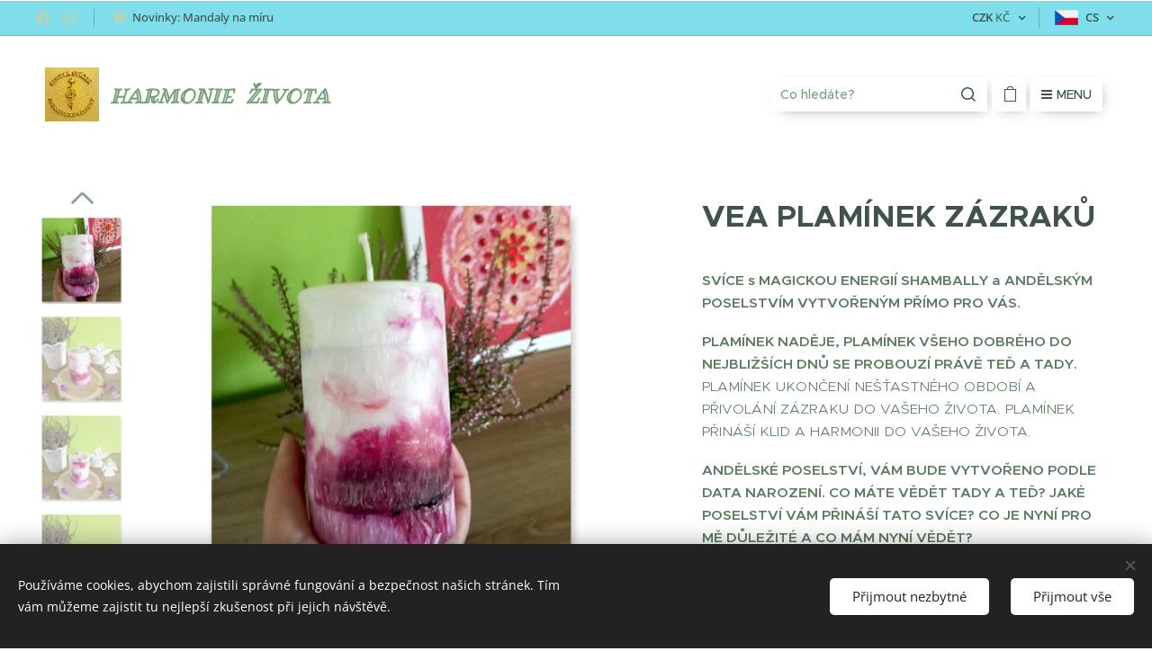

--- FILE ---
content_type: text/html; charset=UTF-8
request_url: https://www.kouzla-svicek-a-energeticke-naramky.cz/p/s282/
body_size: 25216
content:
<!DOCTYPE html>
<html class="no-js" prefix="og: https://ogp.me/ns#" lang="cs">
<head><link rel="preconnect" href="https://duyn491kcolsw.cloudfront.net" crossorigin><link rel="preconnect" href="https://fonts.gstatic.com" crossorigin><meta charset="utf-8"><link rel="shortcut icon" href="https://0d8bea79c4.clvaw-cdnwnd.com/e31963a50bd68445be1cb3b720061615/200019220-df680df682/Messenger_creation_4071B302-2D9F-4E7A-9306-4172DCD86C3E.jpeg?ph=0d8bea79c4"><link rel="apple-touch-icon" href="https://0d8bea79c4.clvaw-cdnwnd.com/e31963a50bd68445be1cb3b720061615/200019220-df680df682/Messenger_creation_4071B302-2D9F-4E7A-9306-4172DCD86C3E.jpeg?ph=0d8bea79c4"><link rel="icon" href="https://0d8bea79c4.clvaw-cdnwnd.com/e31963a50bd68445be1cb3b720061615/200019220-df680df682/Messenger_creation_4071B302-2D9F-4E7A-9306-4172DCD86C3E.jpeg?ph=0d8bea79c4">
    <meta http-equiv="X-UA-Compatible" content="IE=edge">
    <title>VEA PLAMÍNEK ZÁZRAKŮ :: KOUZLA SVÍČEK A ENERGETICKÉ NÁRAMKY</title>
    <meta name="viewport" content="width=device-width,initial-scale=1">
    <meta name="msapplication-tap-highlight" content="no">
    
    <link href="https://duyn491kcolsw.cloudfront.net/files/0r/0rk/0rklmm.css?ph=0d8bea79c4" media="print" rel="stylesheet">
    <link href="https://duyn491kcolsw.cloudfront.net/files/2e/2e5/2e5qgh.css?ph=0d8bea79c4" media="screen and (min-width:100000em)" rel="stylesheet" data-type="cq" disabled>
    <link rel="stylesheet" href="https://duyn491kcolsw.cloudfront.net/files/45/45b/45boco.css?ph=0d8bea79c4"><link rel="stylesheet" href="https://duyn491kcolsw.cloudfront.net/files/4e/4er/4ersdq.css?ph=0d8bea79c4" media="screen and (min-width:37.5em)"><link rel="stylesheet" href="https://duyn491kcolsw.cloudfront.net/files/0r/0rc/0rc1kx.css?ph=0d8bea79c4" data-wnd_color_scheme_file=""><link rel="stylesheet" href="https://duyn491kcolsw.cloudfront.net/files/3l/3lz/3lziai.css?ph=0d8bea79c4" data-wnd_color_scheme_desktop_file="" media="screen and (min-width:37.5em)" disabled=""><link rel="stylesheet" href="https://duyn491kcolsw.cloudfront.net/files/3v/3vq/3vqzjo.css?ph=0d8bea79c4" data-wnd_additive_color_file=""><link rel="stylesheet" href="https://duyn491kcolsw.cloudfront.net/files/3q/3qe/3qel8a.css?ph=0d8bea79c4" data-wnd_typography_file=""><link rel="stylesheet" href="https://duyn491kcolsw.cloudfront.net/files/1m/1m9/1m96rh.css?ph=0d8bea79c4" data-wnd_typography_desktop_file="" media="screen and (min-width:37.5em)" disabled=""><script>(()=>{let e=!1;const t=()=>{if(!e&&window.innerWidth>=600){for(let e=0,t=document.querySelectorAll('head > link[href*="css"][media="screen and (min-width:37.5em)"]');e<t.length;e++)t[e].removeAttribute("disabled");e=!0}};t(),window.addEventListener("resize",t),"container"in document.documentElement.style||fetch(document.querySelector('head > link[data-type="cq"]').getAttribute("href")).then((e=>{e.text().then((e=>{const t=document.createElement("style");document.head.appendChild(t),t.appendChild(document.createTextNode(e)),import("https://duyn491kcolsw.cloudfront.net/client/js.polyfill/container-query-polyfill.modern.js").then((()=>{let e=setInterval((function(){document.body&&(document.body.classList.add("cq-polyfill-loaded"),clearInterval(e))}),100)}))}))}))})()</script>
<link rel="preload stylesheet" href="https://duyn491kcolsw.cloudfront.net/files/2m/2m8/2m8msc.css?ph=0d8bea79c4" as="style"><meta name="description" content=""><meta name="keywords" content=""><meta name="generator" content="Webnode 2"><meta name="apple-mobile-web-app-capable" content="no"><meta name="apple-mobile-web-app-status-bar-style" content="black"><meta name="format-detection" content="telephone=no">

<meta property="og:url" content="https://kouzla-svicek-a-energeticke-naramky.cz/p/s282/"><meta property="og:title" content="VEA PLAMÍNEK ZÁZRAKŮ :: KOUZLA SVÍČEK A ENERGETICKÉ NÁRAMKY"><meta property="og:type" content="article"><meta property="og:site_name" content="KOUZLA SVÍČEK A ENERGETICKÉ NÁRAMKY"><meta property="og:image" content="https://0d8bea79c4.clvaw-cdnwnd.com/e31963a50bd68445be1cb3b720061615/200003972-a7957a795c/700/CollageMaker_2022915142633436.jpg?ph=0d8bea79c4"><meta name="robots" content="index,follow"><link rel="canonical" href="https://www.kouzla-svicek-a-energeticke-naramky.cz/p/s282/"><script>window.checkAndChangeSvgColor=function(c){try{var a=document.getElementById(c);if(a){c=[["border","borderColor"],["outline","outlineColor"],["color","color"]];for(var h,b,d,f=[],e=0,m=c.length;e<m;e++)if(h=window.getComputedStyle(a)[c[e][1]].replace(/\s/g,"").match(/^rgb[a]?\(([0-9]{1,3}),([0-9]{1,3}),([0-9]{1,3})/i)){b="";for(var g=1;3>=g;g++)b+=("0"+parseInt(h[g],10).toString(16)).slice(-2);"0"===b.charAt(0)&&(d=parseInt(b.substr(0,2),16),d=Math.max(16,d),b=d.toString(16)+b.slice(-4));f.push(c[e][0]+"="+b)}if(f.length){var k=a.getAttribute("data-src"),l=k+(0>k.indexOf("?")?"?":"&")+f.join("&");a.src!=l&&(a.src=l,a.outerHTML=a.outerHTML)}}}catch(n){}};</script></head>
<body class="l wt-product ac-h l-narrow l-d-none b-btn-fr b-btn-s-m b-btn-dso b-btn-bw-2 img-d-fr img-t-o img-h-z line-solid b-e-frs lbox-l c-s-n  wnd-s-b hb-on  wnd-fe wnd-multilang wnd-multicurrency wnd-eshop"><noscript>
				<iframe
				 src="https://www.googletagmanager.com/ns.html?id=GTM-542MMSL"
				 height="0"
				 width="0"
				 style="display:none;visibility:hidden"
				 >
				 </iframe>
			</noscript>

<div class="wnd-page l-page cs-green ac-ggrass t-t-fs-l t-t-fw-m t-t-sp-n t-t-d-n t-s-fs-s t-s-fw-m t-s-sp-n t-s-d-n t-p-fs-s t-p-fw-l t-p-sp-n t-h-fs-s t-h-fw-s t-h-sp-n t-bq-fs-m t-bq-fw-m t-bq-sp-n t-bq-d-l t-btn-fw-l t-nav-fw-l t-pd-fw-s t-nav-tt-n">
    <div class="l-w t cf t-02">
        <div class="l-bg cf">
            <div class="s-bg-l">
                
                
            </div>
        </div>
        <header class="l-h cf">
            <div class="sw cf">
	<div class="sw-c cf"><section class="s s-hb cf sc-ml wnd-background-solid  wnd-w-wider wnd-hbc-on wnd-hbl-on wnd-hbs-on wnd-hbi-on wnd-hbi-news-on">
	<div class="s-w cf">
		<div class="s-o cf">
			<div class="s-bg cf">
                <div class="s-bg-l" style="background-color:#80DEEA">
                    
                    
                </div>
			</div>
			<div class="s-c">
                <div class="s-hb-c cf">
                    <div class="hb-si">
                        <div class="si">
    <div class="si-c"><a href="https://www.facebook.com/Harmoniezivota/" target="_blank" rel="noreferrer" title="Facebook"><svg xmlns="https://www.w3.org/2000/svg" viewBox="0 0 24 24" height="18px" width="18px"><path d="M24 12.073c0-6.627-5.373-12-12-12s-12 5.373-12 12c0 5.99 4.388 10.954 10.125 11.854v-8.385H7.078v-3.47h3.047V9.43c0-3.007 1.792-4.669 4.533-4.669 1.312 0 2.686.235 2.686.235v2.953H15.83c-1.491 0-1.956.925-1.956 1.874v2.25h3.328l-.532 3.47h-2.796v8.385C19.612 23.027 24 18.062 24 12.073z" fill="#bebebe"></path></svg></a><a href="https://www.instagram.com/kouzlasvicek/" target="_blank" rel="noreferrer" title="Instagram"><svg viewBox="0 0 24 24" xmlns="https://www.w3.org/2000/svg" height="18px" width="18px"><path d="M12 0C8.74 0 8.333.015 7.053.072 5.775.132 4.905.333 4.14.63c-.789.306-1.459.717-2.126 1.384S.935 3.35.63 4.14C.333 4.905.131 5.775.072 7.053.012 8.333 0 8.74 0 12s.015 3.667.072 4.947c.06 1.277.261 2.148.558 2.913a5.885 5.885 0 001.384 2.126A5.868 5.868 0 004.14 23.37c.766.296 1.636.499 2.913.558C8.333 23.988 8.74 24 12 24s3.667-.015 4.947-.072c1.277-.06 2.148-.262 2.913-.558a5.898 5.898 0 002.126-1.384 5.86 5.86 0 001.384-2.126c.296-.765.499-1.636.558-2.913.06-1.28.072-1.687.072-4.947s-.015-3.667-.072-4.947c-.06-1.277-.262-2.149-.558-2.913a5.89 5.89 0 00-1.384-2.126A5.847 5.847 0 0019.86.63c-.765-.297-1.636-.499-2.913-.558C15.667.012 15.26 0 12 0zm0 2.16c3.203 0 3.585.016 4.85.071 1.17.055 1.805.249 2.227.415.562.217.96.477 1.382.896.419.42.679.819.896 1.381.164.422.36 1.057.413 2.227.057 1.266.07 1.646.07 4.85s-.015 3.585-.074 4.85c-.061 1.17-.256 1.805-.421 2.227a3.81 3.81 0 01-.899 1.382 3.744 3.744 0 01-1.38.896c-.42.164-1.065.36-2.235.413-1.274.057-1.649.07-4.859.07-3.211 0-3.586-.015-4.859-.074-1.171-.061-1.816-.256-2.236-.421a3.716 3.716 0 01-1.379-.899 3.644 3.644 0 01-.9-1.38c-.165-.42-.359-1.065-.42-2.235-.045-1.26-.061-1.649-.061-4.844 0-3.196.016-3.586.061-4.861.061-1.17.255-1.814.42-2.234.21-.57.479-.96.9-1.381.419-.419.81-.689 1.379-.898.42-.166 1.051-.361 2.221-.421 1.275-.045 1.65-.06 4.859-.06l.045.03zm0 3.678a6.162 6.162 0 100 12.324 6.162 6.162 0 100-12.324zM12 16c-2.21 0-4-1.79-4-4s1.79-4 4-4 4 1.79 4 4-1.79 4-4 4zm7.846-10.405a1.441 1.441 0 01-2.88 0 1.44 1.44 0 012.88 0z" fill="#bebebe"></path></svg></a></div>
</div>
                    </div>
                    <div class="hb-ci">
                        <div class="ci">
    <div class="ci-c" data-placeholder="Kontaktní informace"><div class="ci-news"><span>Novinky: Mandaly na míru&nbsp;</span></div></div>
</div>
                    </div>
                    <div class="hb-ccy">
                        <div class="hbc">
    <div class="hbc-c">
        <span class="hbc-a">
            <span class="hbc-a-t">
                <span class="ccy-CZK"><strong>CZK</strong> Kč</span>
            </span>
        </span>
        <div class="hbc-i ccy-items">
            <ul class="hbc-i-l">
                <li selected>
                    <span class="ccy-CZK"><strong>CZK</strong> Kč</span>
                </li><li>
                    <a href="/p/s282/?currency=EUR"><span class="ccy-EUR"><strong>EUR</strong> €</span></a>
                </li>
            </ul>
        </div>
    </div>
</div>
                    </div>
                    <div class="hb-lang">
                        <div class="hbl">
    <div class="hbl-c">
        <span class="hbl-a">
            <span class="hbl-a-t">
                <span class="lang-cs">cs</span>
            </span>
        </span>
        <div class="hbl-i lang-items">
            <ul class="hbl-i-l">
                <li selected>
                    <span class="lang-cs">cs</span>
                </li><li>
                    <a href="/en/"><span class="lang-en">en</span></a>
                </li>
            </ul>
        </div>
    </div>
</div>
                    </div>
                </div>
			</div>
		</div>
	</div>
</section><section data-space="true" class="s s-hn s-hn-default wnd-mt-boxed wnd-na-c logo-classic sc-w   wnd-w-wider wnd-nh-l hm-hidden  wnd-nav-sticky">
	<div class="s-w">
		<div class="s-o">

			<div class="s-bg">
                <div class="s-bg-l">
                    
                    
                </div>
			</div>

			<div class="h-w h-f wnd-fixed">

				<div class="n-l">
					<div class="s-c menu-nav">
						<div class="logo-block">
							<div class="b b-l logo logo-color-inv logo-wb ribeye-marrow wnd-logo-with-text wnd-iar-1-1 logo-25 b-ls-l" id="wnd_LogoBlock_801038" data-wnd_mvc_type="wnd.fe.LogoBlock">
	<div class="b-l-c logo-content">
		<a class="b-l-link logo-link" href="/home/">

			<div class="b-l-image logo-image">
				<div class="b-l-image-w logo-image-cell">
                    <picture><source type="image/webp" srcset="https://0d8bea79c4.clvaw-cdnwnd.com/e31963a50bd68445be1cb3b720061615/200022283-db45bdb45d/450/1000523661.webp?ph=0d8bea79c4 450w, https://0d8bea79c4.clvaw-cdnwnd.com/e31963a50bd68445be1cb3b720061615/200022283-db45bdb45d/700/1000523661.webp?ph=0d8bea79c4 700w, https://0d8bea79c4.clvaw-cdnwnd.com/e31963a50bd68445be1cb3b720061615/200022283-db45bdb45d/1000523661.webp?ph=0d8bea79c4 1024w" sizes="(min-width: 600px) 450px, (min-width: 360px) calc(100vw * 0.8), 100vw" ><img src="https://0d8bea79c4.clvaw-cdnwnd.com/e31963a50bd68445be1cb3b720061615/200022282-5a9155a917/1000523661.png?ph=0d8bea79c4" alt="" width="1024" height="1024" class="wnd-logo-img" ></picture>
				</div>
			</div>

			

			<div class="b-l-br logo-br"></div>

			<div class="b-l-text logo-text-wrapper">
				<div class="b-l-text-w logo-text">
					<span class="b-l-text-c logo-text-cell"><font class="wnd-font-size-110"><font class="wnd-font-size-80"><em style=""><strong>HARMONIE</strong><strong>&nbsp; ŽIVOTA</strong></em></font></font></span>
				</div>
			</div>

		</a>
	</div>
</div>
						</div>
						<div class="cart-and-mobile">
							<div class="search">
    <div class="search-app"></div>
</div>
							<div class="cart cf">
	<div class="cart-content">
		<a href="/cart/">
			<div class="cart-content-link">
				<div class="cart-text"><span>Košík</span></div>
				<div class="cart-piece-count" data-count="0" data-wnd_cart_part="count">0</div>
				<div class="cart-piece-text" data-wnd_cart_part="text"></div>
				<div class="cart-price" data-wnd_cart_part="price">0 Kč</div>
			</div>
		</a>
	</div>
</div>

							<div id="menu-mobile">
								<a href="#" id="menu-submit"><span></span>Menu</a>
							</div>
						</div>

						<div id="menu-slider">
							<div id="menu-block">
								<nav id="menu" class="animated"><div class="menu-font menu-wrapper">
	<a href="#" class="menu-close" rel="nofollow" title="Close Menu"></a>
	<ul role="menubar" aria-label="Menu" class="level-1">
		<li role="none" class="wnd-homepage">
			<a class="menu-item" role="menuitem" href="/home/"><span class="menu-item-text">Úvod</span></a>
			
		</li><li role="none">
			<a class="menu-item" role="menuitem" href="/vsechny-produkty/"><span class="menu-item-text">✨ AKTUÁLNÍ NABÍDKA </span></a>
			
		</li><li role="none">
			<a class="menu-item" role="menuitem" href="/kouzla-svicek/"><span class="menu-item-text">✨ KOUZLA SVÍČEK </span></a>
			
		</li><li role="none">
			<a class="menu-item" role="menuitem" href="/svice-s-mandalou/"><span class="menu-item-text">✨ SVÍCE S MANDALOU </span></a>
			
		</li><li role="none">
			<a class="menu-item" role="menuitem" href="/kouzla-svicek-sady-balicky/"><span class="menu-item-text">✨ KOUZLA SVÍČEK: SADY &amp; BALÍČKY </span></a>
			
		</li><li role="none">
			<a class="menu-item" role="menuitem" href="/%e2%9c%a8-svice-skladem/"><span class="menu-item-text">✨ SVÍCE SKLADEM </span></a>
			
		</li><li role="none">
			<a class="menu-item" role="menuitem" href="/skladem/"><span class="menu-item-text">✨ SKLADEM:</span></a>
			
		</li><li role="none">
			<a class="menu-item" role="menuitem" href="/mandaly-na-miru/"><span class="menu-item-text">✨ MANDALY NA MÍRU :</span></a>
			
		</li><li role="none">
			<a class="menu-item" role="menuitem" href="/kouzla-mineralu/"><span class="menu-item-text">✨ KOUZLA MINERÁLŮ &amp; OCHRANNÉ PŘEDMĚTY </span></a>
			
		</li><li role="none">
			<a class="menu-item" role="menuitem" href="/kouzla-barev/"><span class="menu-item-text">✨ KOUZLA BAREV:</span></a>
			
		</li><li role="none">
			<a class="menu-item" role="menuitem" href="/energeticke-vledy/"><span class="menu-item-text">✨ ENERGETICKÉ VHLEDY:</span></a>
			
		</li><li role="none">
			<a class="menu-item" role="menuitem" href="/kouzla-svicek-adventni-sady/"><span class="menu-item-text">✨ KOUZLA SVÍČEK: ADVENTNÍ SADY </span></a>
			
		</li><li role="none">
			<a class="menu-item" role="menuitem" href="/kup-si-me/"><span class="menu-item-text">✨ AKTUÁLNÍ NABÍDKA </span></a>
			
		</li><li role="none">
			<a class="menu-item" role="menuitem" href="/vyprodano/"><span class="menu-item-text">✨ VYPRODÁNO:</span></a>
			
		</li><li role="none">
			<a class="menu-item" role="menuitem" href="/%e2%9c%a8-darek-k-objednavce/"><span class="menu-item-text">✨ DÁREK K OBJEDNÁVCE </span></a>
			
		</li><li role="none">
			<a class="menu-item" role="menuitem" href="/%e2%9c%a8-blog-inspirace/"><span class="menu-item-text">✨ BLOG &amp; INSPIRACE </span></a>
			
		</li><li role="none">
			<a class="menu-item" role="menuitem" href="/kopie-z-o-nas/"><span class="menu-item-text">O nás:</span></a>
			
		</li><li role="none">
			<a class="menu-item" role="menuitem" href="/kopie-z-fotogalerie/"><span class="menu-item-text">FOTOGALERIE:</span></a>
			
		</li><li role="none">
			<a class="menu-item" role="menuitem" href="/kopie-z-recenze/"><span class="menu-item-text">RECENZE:</span></a>
			
		</li><li role="none">
			<a class="menu-item" role="menuitem" href="/kopie-z-kontakt/"><span class="menu-item-text">KONTAKT:</span></a>
			
		</li><li role="none">
			<a class="menu-item" role="menuitem" href="/kopie-z-bezpecnostni-pokyny/"><span class="menu-item-text">BEZPEČNOSTNÍ POKYNY:</span></a>
			
		</li><li role="none">
			<a class="menu-item" role="menuitem" href="/kopie-z-pravidla-ochrany-soukromi/"><span class="menu-item-text">PRAVIDLA OCHRANY SOUKROMÍ:</span></a>
			
		</li>
	</ul>
	<span class="more-text">Více</span>
</div></nav>
							</div>
						</div>

					</div>
				</div>

			</div>

		</div>
	</div>
</section></div>
</div>
        </header>
        <main class="l-m cf">
            <div class="sw cf">
	<div class="sw-c cf"><section class="s s-hm s-hm-hidden wnd-h-hidden cf sc-w   hn-default"></section><section data-space="true" class="s s-ed cf sc-w   wnd-w-wider wnd-s-normal wnd-h-auto">
	<div class="s-w cf">
		<div class="s-o s-fs cf">
			<div class="s-bg cf">
                <div class="s-bg-l">
                    
                    
                </div>
			</div>
			<div class="s-c s-fs cf">
				<div class="b-e b-e-d b b-s cf wnd-out-of-stock" data-wnd_product_item="200011084" data-wnd_product_data="{&quot;id&quot;:200011084,&quot;name&quot;:&quot;VEA PLAM\u00cdNEK Z\u00c1ZRAK\u016e&quot;,&quot;image&quot;:[&quot;https:\/\/0d8bea79c4.clvaw-cdnwnd.com\/e31963a50bd68445be1cb3b720061615\/200003972-a7957a795c\/450\/CollageMaker_2022915142633436.jpg?ph=0d8bea79c4&quot;,&quot;https:\/\/0d8bea79c4.clvaw-cdnwnd.com\/e31963a50bd68445be1cb3b720061615\/200003972-a7957a795c\/CollageMaker_2022915142633436.jpg?ph=0d8bea79c4&quot;],&quot;detail_url&quot;:&quot;\/p\/s282\/&quot;,&quot;category&quot;:&quot;VYPROD\u00c1NO&quot;,&quot;list_position&quot;:0,&quot;price&quot;:259,&quot;comparative_price&quot;:0,&quot;out_of_stock&quot;:true,&quot;availability&quot;:&quot;DO_NOT_SHOW&quot;,&quot;variants&quot;:[],&quot;variants_active&quot;:false}" data-wnd-price-info-template="&lt;span class=&quot;prd-price-info&quot;&gt;&lt;span class=&quot;prd-price-info-c&quot;&gt;{value}&lt;/span&gt;&lt;/span&gt;">
    <form class="cf" action="" method="post" data-wnd_sys_form="add-to-cart">

        <div class="b-e-d-head b-e-d-right">
            <h1 class="b-e-d-title cf"><span class="prd-title">
	<span class="prd-title-c">VEA PLAMÍNEK ZÁZRAKŮ</span>
</span></h1>
        </div>

        <div class="b-e-d-ribbons cf">
            <span class="prd-label prd-out-of-stock">
	<span class="prd-label-c prd-out-of-stock-c">Vyprodáno</span>
</span>
            <span class="prd-label">
	<span class="prd-label-c"></span>
</span>
        </div>

        <div class="b-e-d-gal b-e-d-left">
            <div class="prd-gal cf" id="wnd_ProductGalleryBlock_578387322" data-slideshow="true">
	<div class="prd-gal-c cf">
		<ul class="prd-gal-list cf">
			<li class="prd-gal-photo wnd-orientation-landscape">
				<a class="prd-gal-link litebox" data-litebox-group="gallery" data-litebox-text="" href="https://0d8bea79c4.clvaw-cdnwnd.com/e31963a50bd68445be1cb3b720061615/200003972-a7957a795c/CollageMaker_2022915142633436.jpg?ph=0d8bea79c4" width="720" height="576">
					<div class="prd-gal-img cf">
						<div class="prd-gal-img-pos">
                            <picture><source type="image/webp" srcset="https://0d8bea79c4.clvaw-cdnwnd.com/e31963a50bd68445be1cb3b720061615/200003973-cf530cf534/450/CollageMaker_2022915142633436.webp?ph=0d8bea79c4 450w, https://0d8bea79c4.clvaw-cdnwnd.com/e31963a50bd68445be1cb3b720061615/200003973-cf530cf534/700/CollageMaker_2022915142633436.webp?ph=0d8bea79c4 700w, https://0d8bea79c4.clvaw-cdnwnd.com/e31963a50bd68445be1cb3b720061615/200003973-cf530cf534/CollageMaker_2022915142633436.webp?ph=0d8bea79c4 720w" sizes="(min-width: 768px) 60vw, 100vw" ><img src="https://0d8bea79c4.clvaw-cdnwnd.com/e31963a50bd68445be1cb3b720061615/200003972-a7957a795c/CollageMaker_2022915142633436.jpg?ph=0d8bea79c4" alt="" width="720" height="576" loading="lazy" ></picture>
						</div>
					</div>
					<div class="prd-gal-title cf"><span></span></div>
				</a>
			</li><li class="prd-gal-photo wnd-orientation-landscape">
				<a class="prd-gal-link litebox" data-litebox-group="gallery" data-litebox-text="" href="https://0d8bea79c4.clvaw-cdnwnd.com/e31963a50bd68445be1cb3b720061615/200003956-84e3b84e3e/CollageMaker_2022915142249582.jpg?ph=0d8bea79c4" width="720" height="576">
					<div class="prd-gal-img cf">
						<div class="prd-gal-img-pos">
                            <picture><source type="image/webp" srcset="https://0d8bea79c4.clvaw-cdnwnd.com/e31963a50bd68445be1cb3b720061615/200003957-9399393996/450/CollageMaker_2022915142249582.webp?ph=0d8bea79c4 450w, https://0d8bea79c4.clvaw-cdnwnd.com/e31963a50bd68445be1cb3b720061615/200003957-9399393996/700/CollageMaker_2022915142249582.webp?ph=0d8bea79c4 700w, https://0d8bea79c4.clvaw-cdnwnd.com/e31963a50bd68445be1cb3b720061615/200003957-9399393996/CollageMaker_2022915142249582.webp?ph=0d8bea79c4 720w" sizes="(min-width: 768px) 60vw, 100vw" ><img src="https://0d8bea79c4.clvaw-cdnwnd.com/e31963a50bd68445be1cb3b720061615/200003956-84e3b84e3e/CollageMaker_2022915142249582.jpg?ph=0d8bea79c4" alt="" width="720" height="576" loading="lazy" ></picture>
						</div>
					</div>
					<div class="prd-gal-title cf"><span></span></div>
				</a>
			</li><li class="prd-gal-photo wnd-orientation-landscape">
				<a class="prd-gal-link litebox" data-litebox-group="gallery" data-litebox-text="" href="https://0d8bea79c4.clvaw-cdnwnd.com/e31963a50bd68445be1cb3b720061615/200003958-8552a8552d/CollageMaker_2022915142216442.jpg?ph=0d8bea79c4" width="720" height="576">
					<div class="prd-gal-img cf">
						<div class="prd-gal-img-pos">
                            <picture><source type="image/webp" srcset="https://0d8bea79c4.clvaw-cdnwnd.com/e31963a50bd68445be1cb3b720061615/200003959-32f2932f2c/450/CollageMaker_2022915142216442.webp?ph=0d8bea79c4 450w, https://0d8bea79c4.clvaw-cdnwnd.com/e31963a50bd68445be1cb3b720061615/200003959-32f2932f2c/700/CollageMaker_2022915142216442.webp?ph=0d8bea79c4 700w, https://0d8bea79c4.clvaw-cdnwnd.com/e31963a50bd68445be1cb3b720061615/200003959-32f2932f2c/CollageMaker_2022915142216442.webp?ph=0d8bea79c4 720w" sizes="(min-width: 768px) 60vw, 100vw" ><img src="https://0d8bea79c4.clvaw-cdnwnd.com/e31963a50bd68445be1cb3b720061615/200003958-8552a8552d/CollageMaker_2022915142216442.jpg?ph=0d8bea79c4" alt="" width="720" height="576" loading="lazy" ></picture>
						</div>
					</div>
					<div class="prd-gal-title cf"><span></span></div>
				</a>
			</li><li class="prd-gal-photo wnd-orientation-landscape">
				<a class="prd-gal-link litebox" data-litebox-group="gallery" data-litebox-text="" href="https://0d8bea79c4.clvaw-cdnwnd.com/e31963a50bd68445be1cb3b720061615/200003960-6dbb16dbb4/CollageMaker_2022915142210178.jpg?ph=0d8bea79c4" width="720" height="576">
					<div class="prd-gal-img cf">
						<div class="prd-gal-img-pos">
                            <picture><source type="image/webp" srcset="https://0d8bea79c4.clvaw-cdnwnd.com/e31963a50bd68445be1cb3b720061615/200003961-1c3511c355/450/CollageMaker_2022915142210178.webp?ph=0d8bea79c4 450w, https://0d8bea79c4.clvaw-cdnwnd.com/e31963a50bd68445be1cb3b720061615/200003961-1c3511c355/700/CollageMaker_2022915142210178.webp?ph=0d8bea79c4 700w, https://0d8bea79c4.clvaw-cdnwnd.com/e31963a50bd68445be1cb3b720061615/200003961-1c3511c355/CollageMaker_2022915142210178.webp?ph=0d8bea79c4 720w" sizes="(min-width: 768px) 60vw, 100vw" ><img src="https://0d8bea79c4.clvaw-cdnwnd.com/e31963a50bd68445be1cb3b720061615/200003960-6dbb16dbb4/CollageMaker_2022915142210178.jpg?ph=0d8bea79c4" alt="" width="720" height="576" loading="lazy" ></picture>
						</div>
					</div>
					<div class="prd-gal-title cf"><span></span></div>
				</a>
			</li><li class="prd-gal-photo wnd-orientation-landscape">
				<a class="prd-gal-link litebox" data-litebox-group="gallery" data-litebox-text="" href="https://0d8bea79c4.clvaw-cdnwnd.com/e31963a50bd68445be1cb3b720061615/200003962-3ee3b3ee3f/CollageMaker_2022915142145804.jpg?ph=0d8bea79c4" width="720" height="576">
					<div class="prd-gal-img cf">
						<div class="prd-gal-img-pos">
                            <picture><source type="image/webp" srcset="https://0d8bea79c4.clvaw-cdnwnd.com/e31963a50bd68445be1cb3b720061615/200003963-491a9491ac/450/CollageMaker_2022915142145804.webp?ph=0d8bea79c4 450w, https://0d8bea79c4.clvaw-cdnwnd.com/e31963a50bd68445be1cb3b720061615/200003963-491a9491ac/700/CollageMaker_2022915142145804.webp?ph=0d8bea79c4 700w, https://0d8bea79c4.clvaw-cdnwnd.com/e31963a50bd68445be1cb3b720061615/200003963-491a9491ac/CollageMaker_2022915142145804.webp?ph=0d8bea79c4 720w" sizes="(min-width: 768px) 60vw, 100vw" ><img src="https://0d8bea79c4.clvaw-cdnwnd.com/e31963a50bd68445be1cb3b720061615/200003962-3ee3b3ee3f/CollageMaker_2022915142145804.jpg?ph=0d8bea79c4" alt="" width="720" height="576" loading="lazy" ></picture>
						</div>
					</div>
					<div class="prd-gal-title cf"><span></span></div>
				</a>
			</li><li class="prd-gal-photo wnd-orientation-landscape">
				<a class="prd-gal-link litebox" data-litebox-group="gallery" data-litebox-text="" href="https://0d8bea79c4.clvaw-cdnwnd.com/e31963a50bd68445be1cb3b720061615/200003964-e7c40e7c44/CollageMaker_2022915141955364.jpg?ph=0d8bea79c4" width="720" height="576">
					<div class="prd-gal-img cf">
						<div class="prd-gal-img-pos">
                            <picture><source type="image/webp" srcset="https://0d8bea79c4.clvaw-cdnwnd.com/e31963a50bd68445be1cb3b720061615/200003965-841a0841a3/450/CollageMaker_2022915141955364.webp?ph=0d8bea79c4 450w, https://0d8bea79c4.clvaw-cdnwnd.com/e31963a50bd68445be1cb3b720061615/200003965-841a0841a3/700/CollageMaker_2022915141955364.webp?ph=0d8bea79c4 700w, https://0d8bea79c4.clvaw-cdnwnd.com/e31963a50bd68445be1cb3b720061615/200003965-841a0841a3/CollageMaker_2022915141955364.webp?ph=0d8bea79c4 720w" sizes="(min-width: 768px) 60vw, 100vw" ><img src="https://0d8bea79c4.clvaw-cdnwnd.com/e31963a50bd68445be1cb3b720061615/200003964-e7c40e7c44/CollageMaker_2022915141955364.jpg?ph=0d8bea79c4" alt="" width="720" height="576" loading="lazy" ></picture>
						</div>
					</div>
					<div class="prd-gal-title cf"><span></span></div>
				</a>
			</li><li class="prd-gal-photo wnd-orientation-landscape">
				<a class="prd-gal-link litebox" data-litebox-group="gallery" data-litebox-text="" href="https://0d8bea79c4.clvaw-cdnwnd.com/e31963a50bd68445be1cb3b720061615/200003966-174c2174c5/CollageMaker_2022915142024867.jpg?ph=0d8bea79c4" width="720" height="576">
					<div class="prd-gal-img cf">
						<div class="prd-gal-img-pos">
                            <picture><source type="image/webp" srcset="https://0d8bea79c4.clvaw-cdnwnd.com/e31963a50bd68445be1cb3b720061615/200003967-4e9aa4e9ae/450/CollageMaker_2022915142024867.webp?ph=0d8bea79c4 450w, https://0d8bea79c4.clvaw-cdnwnd.com/e31963a50bd68445be1cb3b720061615/200003967-4e9aa4e9ae/700/CollageMaker_2022915142024867.webp?ph=0d8bea79c4 700w, https://0d8bea79c4.clvaw-cdnwnd.com/e31963a50bd68445be1cb3b720061615/200003967-4e9aa4e9ae/CollageMaker_2022915142024867.webp?ph=0d8bea79c4 720w" sizes="(min-width: 768px) 60vw, 100vw" ><img src="https://0d8bea79c4.clvaw-cdnwnd.com/e31963a50bd68445be1cb3b720061615/200003966-174c2174c5/CollageMaker_2022915142024867.jpg?ph=0d8bea79c4" alt="" width="720" height="576" loading="lazy" ></picture>
						</div>
					</div>
					<div class="prd-gal-title cf"><span></span></div>
				</a>
			</li><li class="prd-gal-photo wnd-orientation-landscape">
				<a class="prd-gal-link litebox" data-litebox-group="gallery" data-litebox-text="" href="https://0d8bea79c4.clvaw-cdnwnd.com/e31963a50bd68445be1cb3b720061615/200003968-cf0cbcf0ce/CollageMaker_2022915142055120.jpg?ph=0d8bea79c4" width="720" height="576">
					<div class="prd-gal-img cf">
						<div class="prd-gal-img-pos">
                            <picture><source type="image/webp" srcset="https://0d8bea79c4.clvaw-cdnwnd.com/e31963a50bd68445be1cb3b720061615/200003969-e7a10e7a13/450/CollageMaker_2022915142055120.webp?ph=0d8bea79c4 450w, https://0d8bea79c4.clvaw-cdnwnd.com/e31963a50bd68445be1cb3b720061615/200003969-e7a10e7a13/700/CollageMaker_2022915142055120.webp?ph=0d8bea79c4 700w, https://0d8bea79c4.clvaw-cdnwnd.com/e31963a50bd68445be1cb3b720061615/200003969-e7a10e7a13/CollageMaker_2022915142055120.webp?ph=0d8bea79c4 720w" sizes="(min-width: 768px) 60vw, 100vw" ><img src="https://0d8bea79c4.clvaw-cdnwnd.com/e31963a50bd68445be1cb3b720061615/200003968-cf0cbcf0ce/CollageMaker_2022915142055120.jpg?ph=0d8bea79c4" alt="" width="720" height="576" loading="lazy" ></picture>
						</div>
					</div>
					<div class="prd-gal-title cf"><span></span></div>
				</a>
			</li><li class="prd-gal-photo wnd-orientation-landscape">
				<a class="prd-gal-link litebox" data-litebox-group="gallery" data-litebox-text="" href="https://0d8bea79c4.clvaw-cdnwnd.com/e31963a50bd68445be1cb3b720061615/200003970-4ed5b4ed5f/CollageMaker_2022915142122537.jpg?ph=0d8bea79c4" width="720" height="576">
					<div class="prd-gal-img cf">
						<div class="prd-gal-img-pos">
                            <picture><source type="image/webp" srcset="https://0d8bea79c4.clvaw-cdnwnd.com/e31963a50bd68445be1cb3b720061615/200003971-c4dc9c4dcd/450/CollageMaker_2022915142122537.webp?ph=0d8bea79c4 450w, https://0d8bea79c4.clvaw-cdnwnd.com/e31963a50bd68445be1cb3b720061615/200003971-c4dc9c4dcd/700/CollageMaker_2022915142122537.webp?ph=0d8bea79c4 700w, https://0d8bea79c4.clvaw-cdnwnd.com/e31963a50bd68445be1cb3b720061615/200003971-c4dc9c4dcd/CollageMaker_2022915142122537.webp?ph=0d8bea79c4 720w" sizes="(min-width: 768px) 60vw, 100vw" ><img src="https://0d8bea79c4.clvaw-cdnwnd.com/e31963a50bd68445be1cb3b720061615/200003970-4ed5b4ed5f/CollageMaker_2022915142122537.jpg?ph=0d8bea79c4" alt="" width="720" height="576" loading="lazy" ></picture>
						</div>
					</div>
					<div class="prd-gal-title cf"><span></span></div>
				</a>
			</li>
		</ul>
	</div>

	<div class="prd-gal-nav dots cf">
		<div class="prd-gal-nav-arrow-prev prd-gal-nav-arrow">
			<div class="prd-gal-nav-arrow-submit"></div>
		</div>

		<div class="prd-gal-nav-c dots-content cf"></div>

		<div class="prd-gal-nav-arrow-next prd-gal-nav-arrow">
			<div class="prd-gal-nav-arrow-submit"></div>
		</div>
	</div>

	
</div>
        </div>

        <div class="b-e-d-c b-e-d-right">
            <div class="b-text text prd-text">
	<div class="prd-text-c"><p><strong>SVÍCE s MAGICKOU ENERGIÍ SHAMBALLY a ANDĚLSKÝM POSELSTVÍM VYTVOŘENÝM PŘÍMO PRO VÁS.</strong></p><p><strong>PLAMÍNEK NADĚJE, PLAMÍNEK VŠEHO DOBRÉHO DO NEJBLIŽŠÍCH DNŮ SE PROBOUZÍ PRÁVĚ TEĎ A TADY. </strong>PLAMÍNEK UKONČENÍ NEŠŤASTNÉHO OBDOBÍ A PŘIVOLÁNÍ ZÁZRAKU DO VAŠEHO  ŽIVOTA. PLAMÍNEK PŘINÁŠÍ KLID A HARMONII DO VAŠEHO ŽIVOTA.<br></p><p><strong>ANDĚLSKÉ POSELSTVÍ, VÁM BUDE VYTVOŘENO PODLE DATA NAROZENÍ. CO MÁTE VĚDĚT TADY A TEĎ? JAKÉ POSELSTVÍ VÁM PŘINÁŠÍ TATO SVÍCE? CO JE NYNÍ PRO MĚ DŮLEŽITÉ A CO MÁM NYNÍ VĚDĚT?</strong><br></p><p>S<strong>HAMBALLA, KTRÁ JE VLOŽENA PŘI VÝROBĚ DO SVÍCE.</strong><br></p><p>Shamballa je vysokovibrační energie lásky pomáhající k uzdravení těla, mysli a duše tak, abyste zase našli vitalitu, klid a harmonii. Je inteligentní a sama si najde místo, které má harmonizovat a léčit.</p><p><strong>POTŘENO MAGICKÝM OLEJEM ŠTĚSTÍ.</strong></p><p>Oleje mají v rámci léčení, očisty i ochrany dlouhou historii. Jejich účinky využívali lidé jak ve starém Egyptě, tak v dalších civilizacích. Ve starověku byly magické oleje považovány za "dech bohů". Zaháněli se jimi zlí démoni a jiné nečisté síly, lidé si jejich prostřednictvím do života přitahovali lásku, blahobyt a prosperitu. </p><p>DO POZNÁMKY UVEĎTE JMÉNO A PŘÍJMENÍ, DATUM NAROZENÍ KOMU JE SVÍCE URČENA.<br></p><p>VŮNĚ: KOKOS + VANILKA</p><p>VOSK: PALMOVÝ</p><p>VÁHA: 400g</p><p>BARVY:   PURPUROVÁ, ZLATÁ, MODRÁ,&nbsp;</p></div>
</div>
            
            <div class="b-e-d-price cf">
                <span class="prd-price">
	<span class="prd-price-pref-text wnd-product-prefix-text"></span><span class="prd-price-pref"></span><span class="prd-price-c wnd-product-price">259</span><span class="prd-price-suf">&nbsp;Kč</span><span class="prd-price-suf-text wnd-product-suffix-text"></span>
</span>
                <span class="prd-price prd-price-com wnd-product-comparative-price-area wnd-empty" style="display:none">
	<span class="prd-price-pref"></span><span class="prd-price-c wnd-product-comparative-price-content">0</span><span class="prd-price-suf">&nbsp;Kč</span>
</span>
            </div>
            <div class="b-e-d-price b-e-d-price-info" data-wnd-identifier="wnd-price-info-container">
                
                
                
                
                
            </div>
            <div class="b-e-d-stock b-e-d-stock-info" data-wnd-identifier="wnd-stock-info-container">
                <span class="prd-stock-info" data-wnd-identifier="wnd-stock-info">
    <span class="wt-bold"></span>
</span>
            </div>

            <div class="b-e-d-submit cf">
                <div class="prd-crt b-btn b-btn-3 b-btn-atc b-btn-i-left b-btn-i-atc wnd-fixed cf">
                    <button class="b-btn-l b-btn-fixed" type="submit" name="send" value="wnd_ProductDetailFormBlock_249428859" disabled data-wnd_add_to_cart_button>
                        <span class="b-btn-t">Do košíku</span>
                        <span class="b-btn-a-l">
							<span class="loader"></span>
						</span>
                        <span class="b-btn-a-a">
							<span class="checked"></span>
							Přidáno do košíku
						</span>
                        <span class="b-btn-ofs">Vyprodáno</span>
                    </button>
                </div>
            </div>
        </div>

        <input type="hidden" name="id" value="200011084">

    </form>
</div>
				<div class="ez cf wnd-no-cols">
	<div class="ez-c"><div class="b b-text cf">
	<div class="b-c b-text-c b-s b-s-t60 b-s-b60 b-cs cf"></div>
</div></div>
</div>
			</div>
		</div>
	</div>
</section></div>
</div>
        </main>
        <footer class="l-f cf">
            <div class="sw cf">
	<div class="sw-c cf"><section data-wn-border-element="s-f-border" class="s s-f s-f-edit sc-ml wnd-background-solid  wnd-w-wider wnd-s-high wnd-h-auto">
	<div class="s-w">
		<div class="s-o">
			<div class="s-bg">
                <div class="s-bg-l" style="background-color:#FFF8E1">
                    
                    
                </div>
			</div>
			<div class="s-f-ez">
				<div class="s-c s-f-border">
					<div>
						<div class="ez cf wnd-no-cols">
	<div class="ez-c"><div class="b b-text cf">
	<div class="b-c b-text-c b-s b-s-t60 b-s-b60 b-cs cf"><h3><font class="wsw-05"><strong><em>✨ Objevte svět plný světla, harmonie a krásných energií. Každá svíčka i energetický náramek je navržen tak, aby vám přinesl klid, sílu a vnitřní rovnováhu. Děkuji za vaši důvěru a že jste součástí této kouzelné cesty. 🪽 🔮 Nechte se vést intuicí a vyberte si to, co k vám právě promlouvá. 🪽&nbsp;</em></strong></font></h3></div>
</div></div>
</div>
					</div>
				</div>
			</div>
			<div class="s-c s-f-l-w">
				<div class="s-f-l b-s b-s-t0 b-s-b0">
					<div class="s-f-l-c s-f-l-c-first">
						<div class="s-f-sf">
                            <span class="sf b">
<span class="sf-content sf-c link"></span>
</span>
                            <span class="sf-cbr link">
    <a href="#" rel="nofollow">Cookies</a>
</span>
                            
                            
                            
						</div>
					</div>
					<div class="s-f-l-c s-f-l-c-last">
						<div class="s-f-lang lang-select cf">
	<div class="s-f-lang-c">
		<span class="s-f-lang-t lang-title"><span class="wt-bold"><span>Jazyky</span></span></span>
		<div class="s-f-lang-i lang-items">
			<ul class="s-f-lang-list">
				<li class="link">
					<span class="lang-cz">Čeština</span>
				</li><li class="link">
					<a href="/en/"><span class="lang-en">English</span></a>
				</li>
			</ul>
		</div>
	</div>
</div>
					</div>
                    <div class="s-f-l-c s-f-l-c-currency">
                        <div class="s-f-ccy ccy-select cf">
	<div class="s-f-ccy-c">
		<span class="s-f-ccy-t ccy-title"><span class="wt-bold"><span>Měna</span></span></span>
		<div class="s-f-ccy-i ccy-items">
			<ul class="s-f-ccy-list">
				<li class="link">
					<span class="ccy-CZK">CZK Kč</span>
				</li><li class="link">
					<a href="/p/s282/?currency=EUR"><span class="ccy-EUR">EUR €</span></a>
				</li>
			</ul>
		</div>
	</div>
</div>
                    </div>
				</div>
			</div>
		</div>
	</div>
	<div class="s-f-bg-stripe"></div>
</section></div>
</div>
        </footer>
    </div>
    
</div>
<section class="cb cb-dark" id="cookiebar" style="display:none;" id="cookiebar" style="display:none;">
	<div class="cb-bar cb-scrollable">
		<div class="cb-bar-c">
			<div class="cb-bar-text">Používáme cookies, abychom zajistili správné fungování a bezpečnost našich stránek. Tím vám můžeme zajistit tu nejlepší zkušenost při jejich návštěvě.</div>
			<div class="cb-bar-buttons">
				<button class="cb-button cb-close-basic" data-action="accept-necessary">
					<span class="cb-button-content">Přijmout nezbytné</span>
				</button>
				<button class="cb-button cb-close-basic" data-action="accept-all">
					<span class="cb-button-content">Přijmout vše</span>
				</button>
				
			</div>
		</div>
        <div class="cb-close cb-close-basic" data-action="accept-necessary"></div>
	</div>

	<div class="cb-popup cb-light close">
		<div class="cb-popup-c">
			<div class="cb-popup-head">
				<h3 class="cb-popup-title">Pokročilá nastavení</h3>
				<p class="cb-popup-text">Zde můžete upravit své preference ohledně cookies. Následující kategorie můžete povolit či zakázat a svůj výběr uložit.</p>
			</div>
			<div class="cb-popup-options cb-scrollable">
				<div class="cb-option">
					<input class="cb-option-input" type="checkbox" id="necessary" name="necessary" readonly="readonly" disabled="disabled" checked="checked">
                    <div class="cb-option-checkbox"></div>
                    <label class="cb-option-label" for="necessary">Nezbytné krátkodobé cookies</label>
					<div class="cb-option-text">Bez nezbytných cookies se neobejde správné a bezpečné fungování našich stránek a registrační proces na nich.</div>
				</div><div class="cb-option">
					<input class="cb-option-input" type="checkbox" id="functional" name="functional">
                    <div class="cb-option-checkbox"></div>
                    <label class="cb-option-label" for="functional">Funkční cookies</label>
					<div class="cb-option-text">Funkční cookies ukládají vaše preference a uzpůsobí podle nich naše stránky.</div>
				</div><div class="cb-option">
					<input class="cb-option-input" type="checkbox" id="performance" name="performance">
                    <div class="cb-option-checkbox"></div>
                    <label class="cb-option-label" for="performance">Výkonnostní cookies</label>
					<div class="cb-option-text">Výkonnostní cookies monitorují výkon našich stránek.</div>
				</div><div class="cb-option">
					<input class="cb-option-input" type="checkbox" id="marketing" name="marketing">
                    <div class="cb-option-checkbox"></div>
                    <label class="cb-option-label" for="marketing">Marketingové cookies</label>
					<div class="cb-option-text">Díky marketingovým cookies můžeme měřit a analyzovat výkon našeho webu.</div>
				</div>
			</div>
			<div class="cb-popup-footer">
				<button class="cb-button cb-save-popup" data-action="advanced-save">
					<span class="cb-button-content">Uložit</span>
				</button>
			</div>
			<div class="cb-close cb-close-popup" data-action="close"></div>
		</div>
	</div>
</section>

<script src="https://duyn491kcolsw.cloudfront.net/files/3n/3no/3nov38.js?ph=0d8bea79c4" crossorigin="anonymous" type="module"></script><script>document.querySelector(".wnd-fe")&&[...document.querySelectorAll(".c")].forEach((e=>{const t=e.querySelector(".b-text:only-child");t&&""===t.querySelector(".b-text-c").innerText&&e.classList.add("column-empty")}))</script>


<script src="https://duyn491kcolsw.cloudfront.net/client.fe/js.compiled/lang.cz.2091.js?ph=0d8bea79c4" crossorigin="anonymous"></script><script src="https://duyn491kcolsw.cloudfront.net/client.fe/js.compiled/compiled.multi.2-2197.js?ph=0d8bea79c4" crossorigin="anonymous"></script><script>var wnd = wnd || {};wnd.$data = {"image_content_items":{"wnd_ThumbnailBlock_603985":{"id":"wnd_ThumbnailBlock_603985","type":"wnd.pc.ThumbnailBlock"},"wnd_HeaderSection_header_main_783641652":{"id":"wnd_HeaderSection_header_main_783641652","type":"wnd.pc.HeaderSection"},"wnd_ImageBlock_986797215":{"id":"wnd_ImageBlock_986797215","type":"wnd.pc.ImageBlock"},"wnd_Section_eshop_product_detail_35533515":{"id":"wnd_Section_eshop_product_detail_35533515","type":"wnd.pc.Section"},"wnd_ProductGalleryBlock_578387322":{"id":"wnd_ProductGalleryBlock_578387322","type":"wnd.pc.ProductGalleryBlock"},"wnd_ProductPhotoImageBlock_668552676":{"id":"wnd_ProductPhotoImageBlock_668552676","type":"wnd.pc.ProductPhotoImageBlock"},"wnd_ProductPhotoImageBlock_328855421":{"id":"wnd_ProductPhotoImageBlock_328855421","type":"wnd.pc.ProductPhotoImageBlock"},"wnd_ProductPhotoImageBlock_169295315":{"id":"wnd_ProductPhotoImageBlock_169295315","type":"wnd.pc.ProductPhotoImageBlock"},"wnd_ProductPhotoImageBlock_287123477":{"id":"wnd_ProductPhotoImageBlock_287123477","type":"wnd.pc.ProductPhotoImageBlock"},"wnd_ProductPhotoImageBlock_803441933":{"id":"wnd_ProductPhotoImageBlock_803441933","type":"wnd.pc.ProductPhotoImageBlock"},"wnd_ProductPhotoImageBlock_908401381":{"id":"wnd_ProductPhotoImageBlock_908401381","type":"wnd.pc.ProductPhotoImageBlock"},"wnd_ProductPhotoImageBlock_921666013":{"id":"wnd_ProductPhotoImageBlock_921666013","type":"wnd.pc.ProductPhotoImageBlock"},"wnd_ProductPhotoImageBlock_441103947":{"id":"wnd_ProductPhotoImageBlock_441103947","type":"wnd.pc.ProductPhotoImageBlock"},"wnd_ProductPhotoImageBlock_712804853":{"id":"wnd_ProductPhotoImageBlock_712804853","type":"wnd.pc.ProductPhotoImageBlock"},"wnd_LogoBlock_801038":{"id":"wnd_LogoBlock_801038","type":"wnd.pc.LogoBlock"},"wnd_FooterSection_footer_475131":{"id":"wnd_FooterSection_footer_475131","type":"wnd.pc.FooterSection"}},"svg_content_items":{"wnd_ImageBlock_986797215":{"id":"wnd_ImageBlock_986797215","type":"wnd.pc.ImageBlock"},"wnd_LogoBlock_801038":{"id":"wnd_LogoBlock_801038","type":"wnd.pc.LogoBlock"}},"content_items":[],"eshopSettings":{"ESHOP_SETTINGS_DISPLAY_PRICE_WITHOUT_VAT":false,"ESHOP_SETTINGS_DISPLAY_ADDITIONAL_VAT":false,"ESHOP_SETTINGS_DISPLAY_SHIPPING_COST":false},"project_info":{"isMultilanguage":true,"isMulticurrency":true,"eshop_tax_enabled":"0","country_code":"cz","contact_state":null,"eshop_tax_type":"VAT","eshop_discounts":true,"graphQLURL":"https:\/\/kouzla-svicek-a-energeticke-naramky.cz\/servers\/graphql\/","iubendaSettings":{"cookieBarCode":"","cookiePolicyCode":"","privacyPolicyCode":"","termsAndConditionsCode":""}}};</script><script>wnd.$system = {"fileSystemType":"aws_s3","localFilesPath":"https:\/\/www.kouzla-svicek-a-energeticke-naramky.cz\/_files\/","awsS3FilesPath":"https:\/\/0d8bea79c4.clvaw-cdnwnd.com\/e31963a50bd68445be1cb3b720061615\/","staticFiles":"https:\/\/duyn491kcolsw.cloudfront.net\/files","isCms":false,"staticCDNServers":["https:\/\/duyn491kcolsw.cloudfront.net\/"],"fileUploadAllowExtension":["jpg","jpeg","jfif","png","gif","bmp","ico","svg","webp","tiff","pdf","doc","docx","ppt","pptx","pps","ppsx","odt","xls","xlsx","txt","rtf","mp3","wma","wav","ogg","amr","flac","m4a","3gp","avi","wmv","mov","mpg","mkv","mp4","mpeg","m4v","swf","gpx","stl","csv","xml","txt","dxf","dwg","iges","igs","step","stp"],"maxUserFormFileLimit":4194304,"frontendLanguage":"cz","backendLanguage":"cz","frontendLanguageId":"1","page":{"id":50000003,"identifier":"p","template":{"id":200002686,"styles":{"typography":"t-02_new","scheme":"cs-green","additiveColor":"ac-ggrass","acHeadings":true,"acSubheadings":false,"acIcons":false,"acOthers":false,"imageStyle":"img-d-fr","imageHover":"img-h-z","imageTitle":"img-t-o","buttonStyle":"b-btn-fr","buttonSize":"b-btn-s-m","buttonDecoration":"b-btn-dso","buttonBorders":"b-btn-bw-2","lineStyle":"line-solid","background":{"default":null},"backgroundSettings":{"default":""},"lightboxStyle":"lbox-l","columnSpaces":"c-s-n","formStyle":"light","layoutType":"l-narrow","layoutDecoration":"l-d-none","menuStyle":"menu-default","menuType":"wnd-mt-classic","eshopGridItemStyle":"b-e-frs","eshopGridItemAlign":"b-e-l","sectionWidth":"wnd-w-wider","sectionSpace":"wnd-s-normal","acMenu":false,"buttonWeight":"t-btn-fw-l","productWeight":"t-pd-fw-s","menuWeight":"t-nav-fw-l","headerBarStyle":"hb-on","searchStyle":"wnd-s-b","typoTitleSizes":"t-t-fs-l","typoTitleWeights":"t-t-fw-m","typoTitleSpacings":"t-t-sp-n","typoTitleDecorations":"t-t-d-n","typoHeadingSizes":"t-h-fs-s","typoHeadingWeights":"t-h-fw-s","typoHeadingSpacings":"t-h-sp-n","typoSubtitleSizes":"t-s-fs-s","typoSubtitleWeights":"t-s-fw-m","typoSubtitleSpacings":"t-s-sp-n","typoSubtitleDecorations":"t-s-d-n","typoParagraphSizes":"t-p-fs-s","typoParagraphWeights":"t-p-fw-l","typoParagraphSpacings":"t-p-sp-n","typoBlockquoteSizes":"t-bq-fs-m","typoBlockquoteWeights":"t-bq-fw-m","typoBlockquoteSpacings":"t-bq-sp-n","typoBlockquoteDecorations":"t-bq-d-l","menuTextTransform":"t-nav-tt-n"}},"layout":"product_detail","name":"VEA PLAM\u00cdNEK Z\u00c1ZRAK\u016e","html_title":null,"language":"cz","langId":1,"isHomepage":false,"meta_description":null,"meta_keywords":null,"header_code":null,"footer_code":null,"styles":null,"countFormsEntries":[]},"listingsPrefix":"\/l\/","productPrefix":"\/p\/","cartPrefix":"\/cart\/","checkoutPrefix":"\/checkout\/","searchPrefix":"\/search\/","isCheckout":false,"isEshop":true,"hasBlog":true,"isProductDetail":true,"isListingDetail":false,"listing_page":[],"hasEshopAnalytics":false,"gTagId":null,"gAdsId":null,"format":{"be":{"DATE_TIME":{"mask":"%d.%m.%Y %H:%M","regexp":"^(((0?[1-9]|[1,2][0-9]|3[0,1])\\.(0?[1-9]|1[0-2])\\.[0-9]{1,4})(( [0-1][0-9]| 2[0-3]):[0-5][0-9])?|(([0-9]{4}(0[1-9]|1[0-2])(0[1-9]|[1,2][0-9]|3[0,1])(0[0-9]|1[0-9]|2[0-3])[0-5][0-9][0-5][0-9])))?$"},"DATE":{"mask":"%d.%m.%Y","regexp":"^((0?[1-9]|[1,2][0-9]|3[0,1])\\.(0?[1-9]|1[0-2])\\.[0-9]{1,4})$"},"CURRENCY":{"mask":{"point":",","thousands":" ","decimals":2,"mask":"%s","zerofill":true,"ignoredZerofill":true}}},"fe":{"DATE_TIME":{"mask":"%d.%m.%Y %H:%M","regexp":"^(((0?[1-9]|[1,2][0-9]|3[0,1])\\.(0?[1-9]|1[0-2])\\.[0-9]{1,4})(( [0-1][0-9]| 2[0-3]):[0-5][0-9])?|(([0-9]{4}(0[1-9]|1[0-2])(0[1-9]|[1,2][0-9]|3[0,1])(0[0-9]|1[0-9]|2[0-3])[0-5][0-9][0-5][0-9])))?$"},"DATE":{"mask":"%d.%m.%Y","regexp":"^((0?[1-9]|[1,2][0-9]|3[0,1])\\.(0?[1-9]|1[0-2])\\.[0-9]{1,4})$"},"CURRENCY":{"mask":{"point":",","thousands":" ","decimals":2,"mask":"%s","zerofill":true,"ignoredZerofill":true}}}},"e_product":{"id":200171312,"workingId":200011084,"name":"VEA PLAM\u00cdNEK Z\u00c1ZRAK\u016e","identifier":"s282","meta_description":null,"meta_keywords":null,"html_title":null,"styles":null,"content_items":{"wnd_PerexBlock_659964":{"type":"wnd.pc.PerexBlock","id":"wnd_PerexBlock_659964","context":"page","text":""},"wnd_ThumbnailBlock_603985":{"type":"wnd.pc.ThumbnailBlock","id":"wnd_ThumbnailBlock_603985","context":"page","style":{"background":{"default":{"default":"wnd-background-image"}},"backgroundSettings":{"default":{"default":{"id":200003972,"src":"200003972-a7957a795c\/CollageMaker_2022915142633436.jpg","dataType":"filesystem_files","width":720,"height":576,"mediaType":"myImages","mime":"","alternatives":{"image\/webp":{"id":"200003973","src":"200003973-cf530cf534\/CollageMaker_2022915142633436.webp","dataType":"filesystem_files","width":720,"height":576,"mime":"image\/webp"}}}}}},"refs":{"filesystem_files":[{"filesystem_files.id":200003972}]}},"wnd_SectionWrapper_248624":{"type":"wnd.pc.SectionWrapper","id":"wnd_SectionWrapper_248624","context":"page","content":["wnd_HeaderSection_header_main_783641652","wnd_Section_eshop_product_detail_35533515"]},"wnd_HeaderSection_header_main_783641652":{"type":"wnd.pc.HeaderSection","contentIdentifier":"header_main","id":"wnd_HeaderSection_header_main_783641652","context":"page","content":{"default":[],"editzone":["wnd_EditZone_344676533"],"no_claim":[],"one_claim":["wnd_StyledInlineTextBlock_786723699"],"one_claim_button":["wnd_StyledInlineTextBlock_786723699","wnd_ButtonBlock_577510207"],"one_claim_box":["wnd_StyledInlineTextBlock_786723699"],"one_claim_button_box":["wnd_StyledInlineTextBlock_786723699","wnd_ButtonBlock_577510207"],"button":["wnd_ButtonBlock_577510207"],"button_box":["wnd_ButtonBlock_577510207"],"two_claims":["wnd_StyledInlineTextBlock_786723699","wnd_StyledInlineTextBlock_161833959"],"two_claims_button":["wnd_StyledInlineTextBlock_786723699","wnd_StyledInlineTextBlock_161833959","wnd_ButtonBlock_577510207"],"two_claims_box":["wnd_StyledInlineTextBlock_786723699","wnd_StyledInlineTextBlock_161833959"],"two_claims_button_box":["wnd_StyledInlineTextBlock_786723699","wnd_StyledInlineTextBlock_161833959","wnd_ButtonBlock_577510207"],"three_claims":["wnd_StyledInlineTextBlock_786723699","wnd_StyledInlineTextBlock_161833959","wnd_StyledInlineTextBlock_473662822"],"three_claims_button":["wnd_StyledInlineTextBlock_786723699","wnd_StyledInlineTextBlock_161833959","wnd_StyledInlineTextBlock_473662822","wnd_ButtonBlock_577510207"],"three_claims_box":["wnd_StyledInlineTextBlock_786723699","wnd_StyledInlineTextBlock_161833959","wnd_StyledInlineTextBlock_473662822"],"three_claims_button_box":["wnd_StyledInlineTextBlock_786723699","wnd_StyledInlineTextBlock_161833959","wnd_StyledInlineTextBlock_473662822","wnd_ButtonBlock_577510207"]},"contentMap":{"wnd.pc.EditZone":{"header-content":"wnd_EditZone_344676533"},"wnd.pc.StyledInlineTextBlock":{"big-claim":"wnd_StyledInlineTextBlock_786723699","small-claim":"wnd_StyledInlineTextBlock_161833959","quote-claim":"wnd_StyledInlineTextBlock_473662822"},"wnd.pc.ButtonBlock":{"header-main-button":"wnd_ButtonBlock_577510207"}},"style":{"sectionColor":{"default":"sc-w"},"sectionWidth":{"default":"wnd-w-wide"},"sectionSpace":{"default":"wnd-s-normal"},"sectionHeight":{"default":"wnd-h-70"},"sectionPosition":{"default":"wnd-p-cc"}},"variant":{"default":"default"}},"wnd_EditZone_344676533":{"type":"wnd.pc.EditZone","id":"wnd_EditZone_344676533","context":"page","content":["wnd_ContentZoneColWrapper_350028302"]},"wnd_ContentZoneColWrapper_350028302":{"type":"wnd.pc.ContentZoneColWrapper","id":"wnd_ContentZoneColWrapper_350028302","context":"page","content":["wnd_ContentZoneCol_604514744","wnd_ContentZoneCol_219871458"],"widthPercentage":0.081},"wnd_ContentZoneCol_604514744":{"type":"wnd.pc.ContentZoneCol","id":"wnd_ContentZoneCol_604514744","context":"page","content":["wnd_ImageBlock_986797215"],"style":{"width":48.461}},"wnd_ImageBlock_986797215":{"type":"wnd.pc.ImageBlock","id":"wnd_ImageBlock_986797215","context":"page","variant":"default","description":"","link":"","style":{"paddingBottom":69.11,"margin":{"left":0,"right":0},"float":"","clear":"none","width":50},"shape":"img-s-n","image":{"id":"2z4jf3","dataType":"static_server","style":{"left":0,"top":0,"width":100,"height":100,"position":"absolute"},"ratio":{"horizontal":2,"vertical":2},"size":{"width":900,"height":622},"src":"\/2z\/2z4\/2z4jf3.jpg","mime":"image\/jpeg","alternatives":[]}},"wnd_ContentZoneCol_219871458":{"type":"wnd.pc.ContentZoneCol","id":"wnd_ContentZoneCol_219871458","context":"page","content":["wnd_TextBlock_298605224","wnd_ButtonBlock_147459147"],"style":{"width":51.539}},"wnd_TextBlock_298605224":{"type":"wnd.pc.TextBlock","id":"wnd_TextBlock_298605224","context":"page","code":"\u003Ch1\u003E\u003Cstrong\u003EV\u00fdznamn\u00fd nadpis\u003C\/strong\u003E\u003C\/h1\u003E\n\n\u003Ch3\u003ESem vlo\u017ete v\u00e1\u0161 podnadpis\u003C\/h3\u003E\n\n\u003Cp\u003EV\u00e1\u0161 text za\u010d\u00edn\u00e1 pr\u00e1v\u011b zde. Klikn\u011bte a m\u016f\u017eete za\u010d\u00edt ps\u00e1t.\u0026nbsp;Labore et dolore magnam aliquam quaerat voluptatem ut enim ad minima veniam quis nostrum exercitationem ullam corporis suscipit laboriosam nisi ut aliquid ex ea commodi consequatur quis autem vel eum iure reprehenderit qui in ea.\u003C\/p\u003E\n"},"wnd_ButtonBlock_147459147":{"type":"wnd.pc.ButtonBlock","id":"wnd_ButtonBlock_147459147","context":"page","code":"Kontaktujte n\u00e1s","link":"\/","open_in_new_window":0,"style":{"class":"","cssClasses":{"color":"b-btn-3","align":"wnd-align-left"}}},"wnd_StyledInlineTextBlock_786723699":{"type":"wnd.pc.StyledInlineTextBlock","id":"wnd_StyledInlineTextBlock_786723699","context":"page","code":"\u003Cstrong\u003EV\u00fdznamn\u00fd nadpis\u003C\/strong\u003E","style":{"class":"","cssClasses":{"color":"claim-default claim-nb","fontSize":"","fontFamily":"fira-sans","size":"claim-72"}}},"wnd_StyledInlineTextBlock_161833959":{"type":"wnd.pc.StyledInlineTextBlock","id":"wnd_StyledInlineTextBlock_161833959","context":"page","code":"Sem vlo\u017ete podnadpis","style":{"class":"","cssClasses":{"color":"claim-beside claim-nb","fontSize":"","fontFamily":"pt-serif","size":"claim-26"}}},"wnd_StyledInlineTextBlock_473662822":{"type":"wnd.pc.StyledInlineTextBlock","id":"wnd_StyledInlineTextBlock_473662822","context":"page","code":"\u003Cem\u003E\u201eZde napi\u0161te slogan\u201c\u003C\/em\u003E","style":{"class":"","cssClasses":{"color":"claim-default claim-nb","fontSize":"","fontFamily":"cormorant","size":"claim-46"}}},"wnd_ButtonBlock_577510207":{"type":"wnd.pc.ButtonBlock","id":"wnd_ButtonBlock_577510207","context":"page","code":"Klikn\u011bte zde","link":"","open_in_new_window":0,"style":{"class":"","cssClasses":{"color":"b-btn-3"}}},"wnd_Section_eshop_product_detail_35533515":{"type":"wnd.pc.Section","contentIdentifier":"eshop_product_detail","id":"wnd_Section_eshop_product_detail_35533515","context":"page","content":{"default":["wnd_EditZone_133032328","wnd_ProductDetailFormBlock_249428859"],"default_box":["wnd_EditZone_133032328","wnd_ProductDetailFormBlock_249428859"]},"contentMap":{"wnd.pc.EditZone":{"master-01":"wnd_EditZone_133032328"},"wnd.pc.ProductDetailFormBlock":{"product-01":"wnd_ProductDetailFormBlock_249428859"}},"style":{"sectionColor":{"default":"sc-w"},"sectionWidth":{"default":"wnd-w-wider"},"sectionSpace":{"default":"wnd-s-normal"},"sectionHeight":{"default":"wnd-h-auto"},"sectionPosition":{"default":"wnd-p-cc"}},"variant":{"default":"default"}},"wnd_EditZone_133032328":{"type":"wnd.pc.EditZone","id":"wnd_EditZone_133032328","context":"page","content":["wnd_TextBlock_985036433"]},"wnd_TextBlock_985036433":{"type":"wnd.pc.TextBlock","id":"wnd_TextBlock_985036433","context":"page","code":""},"wnd_ProductDetailFormBlock_249428859":{"type":"wnd.pc.ProductDetailFormBlock","id":"wnd_ProductDetailFormBlock_249428859","context":"page","contentMap":{"wnd.pc.ProductSubmitBlock":{"submit":"wnd_ProductSubmitBlock_777866570"},"wnd.pc.ProductTitleBlock":{"name":"wnd_ProductTitleBlock_669018392"},"wnd.pc.ProductDescriptionBlock":{"description":"wnd_ProductDescriptionBlock_108515534"},"wnd.pc.ProductPriceBlock":{"price":"wnd_ProductPriceBlock_361911294"},"wnd.pc.ProductComparativePriceBlock":{"comparative-price":"wnd_ProductComparativePriceBlock_654160697"},"wnd.pc.ProductRibbonBlock":{"ribbon":"wnd_ProductRibbonBlock_434663288"},"wnd.pc.ProductOutOfStockBlock":{"out-of-stock":"wnd_ProductOutOfStockBlock_841885978"},"wnd.pc.ProductGalleryBlock":{"productgallery":"wnd_ProductGalleryBlock_578387322"},"wnd.pc.ProductVariantsBlock":{"variants":"wnd_ProductVariantsBlock_601896620"}},"action":{"type":"message","message":"","target":""},"email":"","content":{"default":["wnd_ProductSubmitBlock_777866570","wnd_ProductTitleBlock_669018392","wnd_ProductDescriptionBlock_108515534","wnd_ProductPriceBlock_361911294","wnd_ProductComparativePriceBlock_654160697","wnd_ProductRibbonBlock_434663288","wnd_ProductOutOfStockBlock_841885978","wnd_ProductGalleryBlock_578387322","wnd_ProductVariantsBlock_601896620"],"rounded":["wnd_ProductSubmitBlock_777866570","wnd_ProductTitleBlock_669018392","wnd_ProductDescriptionBlock_108515534","wnd_ProductPriceBlock_361911294","wnd_ProductComparativePriceBlock_654160697","wnd_ProductRibbonBlock_434663288","wnd_ProductOutOfStockBlock_841885978","wnd_ProductGalleryBlock_578387322","wnd_ProductVariantsBlock_601896620"],"space":["wnd_ProductSubmitBlock_777866570","wnd_ProductTitleBlock_669018392","wnd_ProductDescriptionBlock_108515534","wnd_ProductPriceBlock_361911294","wnd_ProductComparativePriceBlock_654160697","wnd_ProductRibbonBlock_434663288","wnd_ProductOutOfStockBlock_841885978","wnd_ProductGalleryBlock_578387322","wnd_ProductVariantsBlock_601896620"],"light":["wnd_ProductSubmitBlock_777866570","wnd_ProductTitleBlock_669018392","wnd_ProductDescriptionBlock_108515534","wnd_ProductPriceBlock_361911294","wnd_ProductComparativePriceBlock_654160697","wnd_ProductRibbonBlock_434663288","wnd_ProductOutOfStockBlock_841885978","wnd_ProductGalleryBlock_578387322","wnd_ProductVariantsBlock_601896620"]}},"wnd_ProductSubmitBlock_777866570":{"type":"wnd.pc.ProductSubmitBlock","id":"wnd_ProductSubmitBlock_777866570","context":"page","style":{"class":""},"code":"DO KO\u0160\u00cdKU"},"wnd_ProductTitleBlock_669018392":{"type":"wnd.pc.ProductTitleBlock","id":"wnd_ProductTitleBlock_669018392","context":"page","refDataType":"e_product","refDataKey":"e_product.name"},"wnd_ProductDescriptionBlock_108515534":{"type":"wnd.pc.ProductDescriptionBlock","id":"wnd_ProductDescriptionBlock_108515534","context":"page","refDataType":"e_product","refDataKey":"e_product.description"},"wnd_ProductPriceBlock_361911294":{"type":"wnd.pc.ProductPriceBlock","id":"wnd_ProductPriceBlock_361911294","context":"page","refDataType":"e_product","refDataKey":"e_product.price"},"wnd_ProductComparativePriceBlock_654160697":{"type":"wnd.pc.ProductComparativePriceBlock","id":"wnd_ProductComparativePriceBlock_654160697","context":"page","refDataType":"e_product","refDataKey":"e_product.sale_price"},"wnd_ProductRibbonBlock_434663288":{"type":"wnd.pc.ProductRibbonBlock","id":"wnd_ProductRibbonBlock_434663288","context":"page","refDataType":"e_product","refDataKey":"e_product.ribbon"},"wnd_ProductOutOfStockBlock_841885978":{"type":"wnd.pc.ProductOutOfStockBlock","id":"wnd_ProductOutOfStockBlock_841885978","context":"page","refDataType":"e_product","refDataKey":"e_product.out_of_stock"},"wnd_ProductGalleryBlock_578387322":{"type":"wnd.pc.ProductGalleryBlock","id":"wnd_ProductGalleryBlock_578387322","context":"page","content":["wnd_ProductPhotoImageBlock_668552676","wnd_ProductPhotoImageBlock_328855421","wnd_ProductPhotoImageBlock_169295315","wnd_ProductPhotoImageBlock_287123477","wnd_ProductPhotoImageBlock_803441933","wnd_ProductPhotoImageBlock_908401381","wnd_ProductPhotoImageBlock_921666013","wnd_ProductPhotoImageBlock_441103947","wnd_ProductPhotoImageBlock_712804853"],"variant":"default","limit":20},"wnd_ProductVariantsBlock_601896620":{"type":"wnd.pc.ProductVariantsBlock","id":"wnd_ProductVariantsBlock_601896620","context":"page","content":[]},"wnd_ProductPhotoImageBlock_668552676":{"type":"wnd.pc.ProductPhotoImageBlock","id":"wnd_ProductPhotoImageBlock_668552676","context":"page","description":"","image":{"id":200003972,"src":"200003972-a7957a795c\/CollageMaker_2022915142633436.jpg","dataType":"filesystem_files","width":720,"height":576,"mime":"","alternatives":{"image\/webp":{"id":"200003973","src":"200003973-cf530cf534\/CollageMaker_2022915142633436.webp","dataType":"filesystem_files","width":720,"height":576,"mime":"image\/webp"}}},"refs":{"filesystem_files":[{"filesystem_files.id":200003972}]}},"wnd_ProductPhotoImageBlock_328855421":{"type":"wnd.pc.ProductPhotoImageBlock","id":"wnd_ProductPhotoImageBlock_328855421","context":"page","description":"","image":{"id":200003956,"src":"200003956-84e3b84e3e\/CollageMaker_2022915142249582.jpg","dataType":"filesystem_files","width":720,"height":576,"mime":"","alternatives":{"image\/webp":{"id":"200003957","src":"200003957-9399393996\/CollageMaker_2022915142249582.webp","dataType":"filesystem_files","width":720,"height":576,"mime":"image\/webp"}}},"refs":{"filesystem_files":[{"filesystem_files.id":200003956}]}},"wnd_ProductPhotoImageBlock_169295315":{"type":"wnd.pc.ProductPhotoImageBlock","id":"wnd_ProductPhotoImageBlock_169295315","context":"page","description":"","image":{"id":200003958,"src":"200003958-8552a8552d\/CollageMaker_2022915142216442.jpg","dataType":"filesystem_files","width":720,"height":576,"mime":"","alternatives":{"image\/webp":{"id":"200003959","src":"200003959-32f2932f2c\/CollageMaker_2022915142216442.webp","dataType":"filesystem_files","width":720,"height":576,"mime":"image\/webp"}}},"refs":{"filesystem_files":[{"filesystem_files.id":200003958}]}},"wnd_ProductPhotoImageBlock_287123477":{"type":"wnd.pc.ProductPhotoImageBlock","id":"wnd_ProductPhotoImageBlock_287123477","context":"page","description":"","image":{"id":200003960,"src":"200003960-6dbb16dbb4\/CollageMaker_2022915142210178.jpg","dataType":"filesystem_files","width":720,"height":576,"mime":"","alternatives":{"image\/webp":{"id":"200003961","src":"200003961-1c3511c355\/CollageMaker_2022915142210178.webp","dataType":"filesystem_files","width":720,"height":576,"mime":"image\/webp"}}},"refs":{"filesystem_files":[{"filesystem_files.id":200003960}]}},"wnd_ProductPhotoImageBlock_803441933":{"type":"wnd.pc.ProductPhotoImageBlock","id":"wnd_ProductPhotoImageBlock_803441933","context":"page","description":"","image":{"id":200003962,"src":"200003962-3ee3b3ee3f\/CollageMaker_2022915142145804.jpg","dataType":"filesystem_files","width":720,"height":576,"mime":"","alternatives":{"image\/webp":{"id":"200003963","src":"200003963-491a9491ac\/CollageMaker_2022915142145804.webp","dataType":"filesystem_files","width":720,"height":576,"mime":"image\/webp"}}},"refs":{"filesystem_files":[{"filesystem_files.id":200003962}]}},"wnd_ProductPhotoImageBlock_908401381":{"type":"wnd.pc.ProductPhotoImageBlock","id":"wnd_ProductPhotoImageBlock_908401381","context":"page","description":"","image":{"id":200003964,"src":"200003964-e7c40e7c44\/CollageMaker_2022915141955364.jpg","dataType":"filesystem_files","width":720,"height":576,"mime":"","alternatives":{"image\/webp":{"id":"200003965","src":"200003965-841a0841a3\/CollageMaker_2022915141955364.webp","dataType":"filesystem_files","width":720,"height":576,"mime":"image\/webp"}}},"refs":{"filesystem_files":[{"filesystem_files.id":200003964}]}},"wnd_ProductPhotoImageBlock_921666013":{"type":"wnd.pc.ProductPhotoImageBlock","id":"wnd_ProductPhotoImageBlock_921666013","context":"page","description":"","image":{"id":200003966,"src":"200003966-174c2174c5\/CollageMaker_2022915142024867.jpg","dataType":"filesystem_files","width":720,"height":576,"mime":"","alternatives":{"image\/webp":{"id":"200003967","src":"200003967-4e9aa4e9ae\/CollageMaker_2022915142024867.webp","dataType":"filesystem_files","width":720,"height":576,"mime":"image\/webp"}}},"refs":{"filesystem_files":[{"filesystem_files.id":200003966}]}},"wnd_ProductPhotoImageBlock_441103947":{"type":"wnd.pc.ProductPhotoImageBlock","id":"wnd_ProductPhotoImageBlock_441103947","context":"page","description":"","image":{"id":200003968,"src":"200003968-cf0cbcf0ce\/CollageMaker_2022915142055120.jpg","dataType":"filesystem_files","width":720,"height":576,"mime":"","alternatives":{"image\/webp":{"id":"200003969","src":"200003969-e7a10e7a13\/CollageMaker_2022915142055120.webp","dataType":"filesystem_files","width":720,"height":576,"mime":"image\/webp"}}},"refs":{"filesystem_files":[{"filesystem_files.id":200003968}]}},"wnd_ProductPhotoImageBlock_712804853":{"type":"wnd.pc.ProductPhotoImageBlock","id":"wnd_ProductPhotoImageBlock_712804853","context":"page","description":"","image":{"id":200003970,"src":"200003970-4ed5b4ed5f\/CollageMaker_2022915142122537.jpg","dataType":"filesystem_files","width":720,"height":576,"mime":"","alternatives":{"image\/webp":{"id":"200003971","src":"200003971-c4dc9c4dcd\/CollageMaker_2022915142122537.webp","dataType":"filesystem_files","width":720,"height":576,"mime":"image\/webp"}}},"refs":{"filesystem_files":[{"filesystem_files.id":200003970}]}}},"localised_content_items":null},"listing_item":null,"feReleasedFeatures":{"dualCurrency":false,"HeurekaSatisfactionSurvey":true,"productAvailability":true},"labels":{"dualCurrency.fixedRate":"","invoicesGenerator.W2EshopInvoice.alreadyPayed":"Nepla\u0165te! - Uhrazeno","invoicesGenerator.W2EshopInvoice.amount":"Mno\u017estv\u00ed:","invoicesGenerator.W2EshopInvoice.contactInfo":"Kontaktn\u00ed informace:","invoicesGenerator.W2EshopInvoice.couponCode":"K\u00f3d kup\u00f3nu","invoicesGenerator.W2EshopInvoice.customer":"Z\u00e1kazn\u00edk:","invoicesGenerator.W2EshopInvoice.dateOfIssue":"Datum vystaven\u00ed:","invoicesGenerator.W2EshopInvoice.dateOfTaxableSupply":"Datum uskute\u010dn\u011bn\u00ed pln\u011bn\u00ed:","invoicesGenerator.W2EshopInvoice.dic":"DI\u010c:","invoicesGenerator.W2EshopInvoice.discount":"Sleva","invoicesGenerator.W2EshopInvoice.dueDate":"Datum splatnosti:","invoicesGenerator.W2EshopInvoice.email":"E-mail:","invoicesGenerator.W2EshopInvoice.filenamePrefix":"Faktura-","invoicesGenerator.W2EshopInvoice.fiscalCode":"Da\u0148ov\u00fd k\u00f3d:","invoicesGenerator.W2EshopInvoice.freeShipping":"Doprava zdarma","invoicesGenerator.W2EshopInvoice.ic":"I\u010c:","invoicesGenerator.W2EshopInvoice.invoiceNo":"Faktura \u010d\u00edslo","invoicesGenerator.W2EshopInvoice.invoiceNoTaxed":"Faktura - Da\u0148ov\u00fd doklad \u010d\u00edslo","invoicesGenerator.W2EshopInvoice.notVatPayers":"Nejsem pl\u00e1tcem DPH","invoicesGenerator.W2EshopInvoice.orderNo":"\u010c\u00edslo objedn\u00e1vky:","invoicesGenerator.W2EshopInvoice.paymentPrice":"Cena platebn\u00ed metody:","invoicesGenerator.W2EshopInvoice.pec":"PEC:","invoicesGenerator.W2EshopInvoice.phone":"Telefon:","invoicesGenerator.W2EshopInvoice.priceExTax":"Cena bez dan\u011b:","invoicesGenerator.W2EshopInvoice.priceIncludingTax":"Cena v\u010detn\u011b dan\u011b:","invoicesGenerator.W2EshopInvoice.product":"Produkt:","invoicesGenerator.W2EshopInvoice.productNr":"\u010c\u00edslo produktu:","invoicesGenerator.W2EshopInvoice.recipientCode":"K\u00f3d p\u0159\u00edjemce:","invoicesGenerator.W2EshopInvoice.shippingAddress":"Doru\u010dovac\u00ed adresa:","invoicesGenerator.W2EshopInvoice.shippingPrice":"Cena dopravy:","invoicesGenerator.W2EshopInvoice.subtotal":"Mezisou\u010det:","invoicesGenerator.W2EshopInvoice.sum":"Celkov\u00e1 cena","invoicesGenerator.W2EshopInvoice.supplier":"Dodavatel","invoicesGenerator.W2EshopInvoice.tax":"Da\u0148:","invoicesGenerator.W2EshopInvoice.total":"Celkem:","invoicesGenerator.W2EshopInvoice.web":"Web:","wnd.errorBandwidthStorage.description":"Omlouv\u00e1me se za p\u0159\u00edpadn\u00e9 komplikace. Pokud jste majitel t\u011bchto str\u00e1nek a chcete je znovu zprovoznit, p\u0159ihlaste se pros\u00edm ke sv\u00e9mu \u00fa\u010dtu.","wnd.errorBandwidthStorage.heading":"Tento web je do\u010dasn\u011b nedostupn\u00fd (nebo ve v\u00fdstavb\u011b)","wnd.es.CheckoutShippingService.correiosDeliveryWithSpecialConditions":"CEP de destino est\u00e1 sujeito a condi\u00e7\u00f5es especiais de entrega pela ECT e ser\u00e1 realizada com o acr\u00e9scimo de at\u00e9 7 (sete) dias \u00fateis ao prazo regular.","wnd.es.CheckoutShippingService.correiosWithoutHomeDelivery":"CEP de destino est\u00e1 temporariamente sem entrega domiciliar. A entrega ser\u00e1 efetuada na ag\u00eancia indicada no Aviso de Chegada que ser\u00e1 entregue no endere\u00e7o do destinat\u00e1rio","wnd.es.ProductEdit.unit.cm":"cm","wnd.es.ProductEdit.unit.floz":"fl oz","wnd.es.ProductEdit.unit.ft":"ft","wnd.es.ProductEdit.unit.ft2":"ft\u00b2","wnd.es.ProductEdit.unit.g":"g","wnd.es.ProductEdit.unit.gal":"gal","wnd.es.ProductEdit.unit.in":"in","wnd.es.ProductEdit.unit.inventoryQuantity":"ks","wnd.es.ProductEdit.unit.inventorySize":"cm","wnd.es.ProductEdit.unit.inventorySize.cm":"cm","wnd.es.ProductEdit.unit.inventorySize.inch":"in","wnd.es.ProductEdit.unit.inventoryWeight":"kg","wnd.es.ProductEdit.unit.inventoryWeight.kg":"kg","wnd.es.ProductEdit.unit.inventoryWeight.lb":"lb","wnd.es.ProductEdit.unit.l":"l","wnd.es.ProductEdit.unit.m":"m","wnd.es.ProductEdit.unit.m2":"m\u00b2","wnd.es.ProductEdit.unit.m3":"m\u00b3","wnd.es.ProductEdit.unit.mg":"mg","wnd.es.ProductEdit.unit.ml":"ml","wnd.es.ProductEdit.unit.mm":"mm","wnd.es.ProductEdit.unit.oz":"oz","wnd.es.ProductEdit.unit.pcs":"ks","wnd.es.ProductEdit.unit.pt":"pt","wnd.es.ProductEdit.unit.qt":"qt","wnd.es.ProductEdit.unit.yd":"yd","wnd.es.ProductList.inventory.outOfStock":"Vyprod\u00e1no","wnd.fe.CheckoutFi.creditCard":"Platba kartou","wnd.fe.CheckoutSelectMethodKlarnaPlaygroundItem":"{name} testovac\u00ed \u00fa\u010det","wnd.fe.CheckoutSelectMethodZasilkovnaItem.change":"Zm\u011bnit v\u00fddejn\u00ed m\u00edsto","wnd.fe.CheckoutSelectMethodZasilkovnaItem.choose":"Zvolte si v\u00fddejn\u00ed m\u00edsto","wnd.fe.CheckoutSelectMethodZasilkovnaItem.error":"Zvolte si pros\u00edm v\u00fddejn\u00ed m\u00edsto","wnd.fe.CheckoutZipField.brInvalid":"Zadejte pros\u00edm platn\u00e9 PS\u010c ve form\u00e1tu XXXXX-XXX","wnd.fe.CookieBar.message":"Tyto str\u00e1nky pou\u017e\u00edvaj\u00ed cookies k anal\u00fdze n\u00e1v\u0161t\u011bvnosti a bezpe\u010dn\u00e9mu provozov\u00e1n\u00ed str\u00e1nek. Pou\u017e\u00edv\u00e1n\u00edm str\u00e1nek vyjad\u0159ujete souhlas s na\u0161imi pravidly pro ochranu soukrom\u00ed.","wnd.fe.FeFooter.createWebsite":"Vytvo\u0159te si webov\u00e9 str\u00e1nky zdarma!","wnd.fe.FormManager.error.file.invalidExtOrCorrupted":"Tento soubor nelze nahr\u00e1t. Je bu\u010f po\u0161kozen\u00fd, nebo jeho p\u0159\u00edpona neodpov\u00edd\u00e1 form\u00e1tu souboru.","wnd.fe.FormManager.error.file.notAllowedExtension":"Soubory s p\u0159\u00edponou \u0022{EXTENSION}\u0022 nen\u00ed mo\u017en\u00e9 nahr\u00e1t.","wnd.fe.FormManager.error.file.required":"Vyberte pros\u00edm soubor pro nahr\u00e1n\u00ed.","wnd.fe.FormManager.error.file.sizeExceeded":"Maxim\u00e1ln\u00ed velikost nahr\u00e1van\u00e9ho souboru je {SIZE} MB.","wnd.fe.FormManager.error.userChangePassword":"Hesla se neshoduj\u00ed","wnd.fe.FormManager.error.userLogin.inactiveAccount":"Va\u0161e registrace je\u0161t\u011b nebyla schv\u00e1lena, nen\u00ed mo\u017en\u00e9 se p\u0159ihl\u00e1sit!","wnd.fe.FormManager.error.userLogin.invalidLogin":"Neplatn\u00e9 u\u017eivatelsk\u00e9 jm\u00e9no nebo heslo!","wnd.fe.FreeBarBlock.buttonText":"Vytvo\u0159it str\u00e1nky","wnd.fe.FreeBarBlock.longText":"Tento web je vytvo\u0159en\u00fd pomoc\u00ed Webnode. \u003Cstrong\u003EVytvo\u0159te si vlastn\u00ed str\u00e1nky\u003C\/strong\u003E zdarma je\u0161t\u011b dnes!","wnd.fe.ListingData.shortMonthName.Apr":"Dub","wnd.fe.ListingData.shortMonthName.Aug":"Srp","wnd.fe.ListingData.shortMonthName.Dec":"Pro","wnd.fe.ListingData.shortMonthName.Feb":"\u00dano","wnd.fe.ListingData.shortMonthName.Jan":"Led","wnd.fe.ListingData.shortMonthName.Jul":"\u010cvc","wnd.fe.ListingData.shortMonthName.Jun":"\u010cvn","wnd.fe.ListingData.shortMonthName.Mar":"B\u0159e","wnd.fe.ListingData.shortMonthName.May":"Kv\u011b","wnd.fe.ListingData.shortMonthName.Nov":"Lis","wnd.fe.ListingData.shortMonthName.Oct":"\u0158\u00edj","wnd.fe.ListingData.shortMonthName.Sep":"Z\u00e1\u0159","wnd.fe.ShoppingCartManager.count.between2And4":"{COUNT} polo\u017eky","wnd.fe.ShoppingCartManager.count.moreThan5":"{COUNT} polo\u017eek","wnd.fe.ShoppingCartManager.count.one":"{COUNT} polo\u017eka","wnd.fe.ShoppingCartTable.label.itemsInStock":"Pouze {COUNT} ks k dispozici skladem","wnd.fe.ShoppingCartTable.label.itemsInStock.between2And4":"Pouze {COUNT} ks k dispozici skladem","wnd.fe.ShoppingCartTable.label.itemsInStock.moreThan5":"Pouze {COUNT} ks k dispozici skladem","wnd.fe.ShoppingCartTable.label.itemsInStock.one":"Pouze {COUNT} ks k dispozici skladem","wnd.fe.ShoppingCartTable.label.outOfStock":"Vyprod\u00e1no","wnd.fe.UserBar.logOut":"Odhl\u00e1sit","wnd.pc.BlogDetailPageZone.next":"Nov\u011bj\u0161\u00ed \u010dl\u00e1nky","wnd.pc.BlogDetailPageZone.previous":"Star\u0161\u00ed \u010dl\u00e1nky","wnd.pc.ContactInfoBlock.placeholder.infoMail":"Nap\u0159. kontakt@example.com","wnd.pc.ContactInfoBlock.placeholder.infoPhone":"Nap\u0159. +420 123 456 789","wnd.pc.ContactInfoBlock.placeholder.infoText":"Nap\u0159. Otev\u0159eno denn\u011b 8:00 - 16:00","wnd.pc.CookieBar.button.advancedClose":"Zav\u0159\u00edt","wnd.pc.CookieBar.button.advancedOpen":"Otev\u0159\u00edt pokro\u010dil\u00e1 nastaven\u00ed","wnd.pc.CookieBar.button.advancedSave":"Ulo\u017eit","wnd.pc.CookieBar.link.disclosure":"Disclosure","wnd.pc.CookieBar.title.advanced":"Pokro\u010dil\u00e1 nastaven\u00ed","wnd.pc.CookieBar.title.option.functional":"Funk\u010dn\u00ed cookies","wnd.pc.CookieBar.title.option.marketing":"Marketingov\u00e9 cookies","wnd.pc.CookieBar.title.option.necessary":"Nezbytn\u00e9 kr\u00e1tkodob\u00e9 cookies","wnd.pc.CookieBar.title.option.performance":"V\u00fdkonnostn\u00ed cookies","wnd.pc.CookieBarReopenBlock.text":"Cookies","wnd.pc.FileBlock.download":"ST\u00c1HNOUT","wnd.pc.FormBlock.action.defaultMessage.text":"Formul\u00e1\u0159 byl \u00fasp\u011b\u0161n\u011b odesl\u00e1n.","wnd.pc.FormBlock.action.defaultMessage.title":"D\u011bkujeme!","wnd.pc.FormBlock.action.invisibleCaptchaInfoText":"Tato str\u00e1nka je chr\u00e1n\u011bn\u00e1 slu\u017ebou reCAPTCHA, na kterou se vztahuj\u00ed \u003Clink1\u003EZ\u00e1sady ochrany osobn\u00edch \u00fadaj\u016f\u003C\/link1\u003E a \u003Clink2\u003ESmluvn\u00ed podm\u00ednky\u003C\/link2\u003E spole\u010dnosti Google.","wnd.pc.FormBlock.action.submitBlockedDisabledBecauseSiteSecurity":"Formul\u00e1\u0159 nelze odeslat (provozovatel str\u00e1nek zablokoval va\u0161i lokalitu).","wnd.pc.FormBlock.mail.value.no":"Ne","wnd.pc.FormBlock.mail.value.yes":"Ano","wnd.pc.FreeBarBlock.longText":"wnd.pc.FreeBarBlock.longText","wnd.pc.FreeBarBlock.text":"Vytvo\u0159eno slu\u017ebou","wnd.pc.ListingDetailPageZone.next":"N\u00e1sleduj\u00edc\u00ed","wnd.pc.ListingDetailPageZone.previous":"P\u0159edchoz\u00ed","wnd.pc.ListingItemCopy.namePrefix":"Kopie z","wnd.pc.MenuBlock.closeSubmenu":"Zav\u0159\u00edt submenu","wnd.pc.MenuBlock.openSubmenu":"Otev\u0159it submenu","wnd.pc.Option.defaultText":"Dal\u0161\u00ed mo\u017enost","wnd.pc.PageCopy.namePrefix":"Kopie z","wnd.pc.PhotoGalleryBlock.placeholder.text":"Tato fotogalerie neobsahuje \u017e\u00e1dn\u00e9 obr\u00e1zky.","wnd.pc.PhotoGalleryBlock.placeholder.title":"Fotogalerie","wnd.pc.ProductAddToCartBlock.addToCart":"Do ko\u0161\u00edku","wnd.pc.ProductAvailability.in14Days":"Dostupn\u00e9 do 14 dn\u016f","wnd.pc.ProductAvailability.in3Days":"Dostupn\u00e9 do 3 dn\u016f","wnd.pc.ProductAvailability.in7Days":"Dostupn\u00e9 do 7 dn\u016f","wnd.pc.ProductAvailability.inMonth":"Dostupn\u00e9 do m\u011bs\u00edce","wnd.pc.ProductAvailability.inMoreThanMonth":"Dostupn\u00e9 za v\u00edce ne\u017e m\u011bs\u00edc","wnd.pc.ProductAvailability.inStock":"Skladem","wnd.pc.ProductGalleryBlock.placeholder.text":"V t\u00e9to galerii nejsou \u017e\u00e1dn\u00e9 produkty.","wnd.pc.ProductGalleryBlock.placeholder.title":"Galerie produktu","wnd.pc.ProductItem.button.viewDetail":"Produktov\u00e1 str\u00e1nka","wnd.pc.ProductOptionGroupBlock.notSelected":"Nem\u00e1te vybr\u00e1no","wnd.pc.ProductOutOfStockBlock.label":"Vyprod\u00e1no","wnd.pc.ProductPriceBlock.prefixText":"Cena od\u00a0","wnd.pc.ProductPriceBlock.suffixText":"","wnd.pc.ProductPriceExcludingVATBlock.USContent":"cena bez DPH","wnd.pc.ProductPriceExcludingVATBlock.content":"cena v\u010detn\u011b DPH","wnd.pc.ProductShippingInformationBlock.content":"nezahrnuje cenu dopravy","wnd.pc.ProductVATInformationBlock.content":"bez DPH {PRICE}","wnd.pc.ProductsZone.label.collections":"Kategorie","wnd.pc.ProductsZone.placeholder.noProductsInCategory":"Tato kategorie je pr\u00e1zdn\u00e1. P\u0159idejte do n\u00ed produkty, nebo zvolte jinou kategorii.","wnd.pc.ProductsZone.placeholder.text":"V e-shopu zat\u00edm nem\u00e1te \u017e\u00e1dn\u00fd produkt. Klikn\u011bte na \u0022P\u0159idat produkt\u0022.","wnd.pc.ProductsZone.placeholder.title":"Produkty","wnd.pc.ProductsZoneModel.label.allCollections":"V\u0161echny produkty","wnd.pc.SearchBlock.allListingItems":"V\u0161echny \u010dl\u00e1nky","wnd.pc.SearchBlock.allPages":"V\u0161echny str\u00e1nky","wnd.pc.SearchBlock.allProducts":"V\u0161echny produkty","wnd.pc.SearchBlock.allResults":"Zobrazit v\u0161echny v\u00fdsledky","wnd.pc.SearchBlock.iconText":"Hledat","wnd.pc.SearchBlock.inputPlaceholder":"Co hled\u00e1te?","wnd.pc.SearchBlock.matchInListingItemIdentifier":"\u010cl\u00e1nek s v\u00fdrazem \u0022{IDENTIFIER}\u0022 v URL","wnd.pc.SearchBlock.matchInPageIdentifier":"Str\u00e1nka s v\u00fdrazem \u0022{IDENTIFIER}\u0022 v URL","wnd.pc.SearchBlock.noResults":"Nic jsme nena\u0161li","wnd.pc.SearchBlock.requestError":"Chyba: Nelze zobrazit dal\u0161\u00ed v\u00fdsledky, zkuste pros\u00edm obnovit str\u00e1nku, nebo \u003Clink1\u003Eklikn\u011bte sem\u003C\/link1\u003E","wnd.pc.SearchResultsZone.emptyResult":"K tomuto hled\u00e1n\u00ed jsme nic nena\u0161li. Zkuste pros\u00edm pou\u017e\u00edt jin\u00fd v\u00fdraz.","wnd.pc.SearchResultsZone.foundProducts":"Nalezeno produkt\u016f:","wnd.pc.SearchResultsZone.listingItemsTitle":"\u010cl\u00e1nky","wnd.pc.SearchResultsZone.pagesTitle":"Str\u00e1nky","wnd.pc.SearchResultsZone.productsTitle":"Produkty","wnd.pc.SearchResultsZone.title":"V\u00fdsledky pro dotaz:","wnd.pc.SectionMsg.name.eshopCategories":"Kategorie","wnd.pc.ShoppingCartTable.label.checkout":"Objednat","wnd.pc.ShoppingCartTable.label.checkoutDisabled":"Objedn\u00e1vku nelze dokon\u010dit (nejsou dostupn\u00e9 \u017e\u00e1dn\u00e9 dopravn\u00ed nebo platebn\u00ed metody).","wnd.pc.ShoppingCartTable.label.checkoutDisabledBecauseSiteSecurity":"Objedn\u00e1vku nelze dokon\u010dit (provozovatel e-shopu zablokoval va\u0161i lokalitu).","wnd.pc.ShoppingCartTable.label.continue":"Pokra\u010dovat v n\u00e1kupu","wnd.pc.ShoppingCartTable.label.delete":"Smazat","wnd.pc.ShoppingCartTable.label.item":"Produkt","wnd.pc.ShoppingCartTable.label.price":"Cena","wnd.pc.ShoppingCartTable.label.quantity":"Mno\u017estv\u00ed","wnd.pc.ShoppingCartTable.label.sum":"Celkem","wnd.pc.ShoppingCartTable.label.totalPrice":"Celkem","wnd.pc.ShoppingCartTable.placeholder.text":"Vy to ale m\u016f\u017eete zm\u011bnit. Vyberte si z na\u0161\u00ed nab\u00eddky.","wnd.pc.ShoppingCartTable.placeholder.title":"V\u00e1\u0161 ko\u0161\u00edk je pr\u00e1zdn\u00fd.","wnd.pc.ShoppingCartTotalPriceExcludingVATBlock.label":"bez DPH","wnd.pc.ShoppingCartTotalPriceInformationBlock.label":"Nezahrnuje cenu dopravy","wnd.pc.ShoppingCartTotalPriceWithVATBlock.label":"v\u010detn\u011b DPH","wnd.pc.ShoppingCartTotalVATBlock.label":"DPH {RATE} %","wnd.pc.SystemFooterBlock.poweredByWebnode":"Vytvo\u0159eno slu\u017ebou {START_LINK}Webnode{END_LINK}","wnd.pc.UserBar.logoutText":"Odhl\u00e1sit se","wnd.pc.UserChangePasswordFormBlock.invalidRecoveryUrl":"Platnost odkazu, kter\u00fd v\u00e1m umo\u017en\u00ed zm\u011bnit heslo, ji\u017e vypr\u0161ela. Pokud chcete zaslat nov\u00fd odkaz, pokra\u010dujte pros\u00edm na str\u00e1nku {START_LINK}Zapomenut\u00e9 heslo{END_LINK}","wnd.pc.UserRecoveryFormBlock.action.defaultMessage.text":"Na va\u0161i e-mailovou adresu jsme zaslali zpr\u00e1vu s odkazem, kter\u00fd v\u00e1m umo\u017en\u00ed zm\u011bnit heslo. Pokud v\u00e1m zpr\u00e1va nep\u0159i\u0161la, zkontrolujte pros\u00edm nevy\u017e\u00e1danou po\u0161tu.","wnd.pc.UserRecoveryFormBlock.action.defaultMessage.title":"Po\u017eadavek na zm\u011bnu hesla byl odesl\u00e1n.","wnd.pc.UserRegistrationFormBlock.action.defaultMessage.text":"Va\u0161e registrace nyn\u00ed \u010dek\u00e1 na schv\u00e1len\u00ed a nen\u00ed mo\u017en\u00e9 se na str\u00e1nk\u00e1ch p\u0159ihl\u00e1sit. Jakmile v\u00e1m registraci schv\u00e1l\u00edme, za\u0161leme v\u00e1m e-mailovou zpr\u00e1vu.","wnd.pc.UserRegistrationFormBlock.action.defaultMessage.title":"D\u011bkujeme za registraci na na\u0161ich str\u00e1nk\u00e1ch.","wnd.pc.UserRegistrationFormBlock.action.successfulRegistrationMessage.text":"Va\u0161e registrace prob\u011bhla v po\u0159\u00e1dku. Nyn\u00ed se m\u016f\u017eete p\u0159ihl\u00e1sit k zam\u010den\u00fdm str\u00e1nk\u00e1m tohoto webu.","wnd.pm.AddNewPagePattern.onlineStore":"Internetov\u00fd obchod","wnd.ps.CookieBarSettingsForm.default.advancedMainText":"Zde m\u016f\u017eete upravit sv\u00e9 preference ohledn\u011b cookies. N\u00e1sleduj\u00edc\u00ed kategorie m\u016f\u017eete povolit \u010di zak\u00e1zat a sv\u016fj v\u00fdb\u011br ulo\u017eit.","wnd.ps.CookieBarSettingsForm.default.captionAcceptAll":"P\u0159ijmout v\u0161e","wnd.ps.CookieBarSettingsForm.default.captionAcceptNecessary":"P\u0159ijmout nezbytn\u00e9","wnd.ps.CookieBarSettingsForm.default.mainText":"Pou\u017e\u00edv\u00e1me cookies, abychom zajistili spr\u00e1vn\u00e9 fungov\u00e1n\u00ed a bezpe\u010dnost na\u0161ich str\u00e1nek. T\u00edm v\u00e1m m\u016f\u017eeme zajistit tu nejlep\u0161\u00ed zku\u0161enost p\u0159i jejich n\u00e1v\u0161t\u011bv\u011b.","wnd.template.checkoutSubTitle":"Choose your billing frequency and preferred payment method","wnd.templates.next":"N\u00e1sleduj\u00edc\u00ed","wnd.templates.prev":"P\u0159edchoz\u00ed","wnd.templates.readMore":"\u010c\u00edst d\u00e1le"},"currencyInfo":{"isDefault":true,"conversionRate":null,"decimals":0,"decimalsSeparator":",","thousandsSeparator":" ","roundingType":"ROUND","mask":"%\u00a0K\u010d","paymentInDefaultCurrency":true,"code":"CZK"},"fontSubset":null};</script><script>wnd.trackerConfig = {
					events: {"error":{"name":"Error"},"publish":{"name":"Publish page"},"open_premium_popup":{"name":"Open premium popup"},"publish_from_premium_popup":{"name":"Publish from premium content popup"},"upgrade_your_plan":{"name":"Upgrade your plan"},"ml_lock_page":{"name":"Lock access to page"},"ml_unlock_page":{"name":"Unlock access to page"},"ml_start_add_page_member_area":{"name":"Start - add page Member Area"},"ml_end_add_page_member_area":{"name":"End - add page Member Area"},"ml_show_activation_popup":{"name":"Show activation popup"},"ml_activation":{"name":"Member Login Activation"},"ml_deactivation":{"name":"Member Login Deactivation"},"ml_enable_require_approval":{"name":"Enable approve registration manually"},"ml_disable_require_approval":{"name":"Disable approve registration manually"},"ml_fe_member_registration":{"name":"Member Registration on FE"},"ml_fe_member_login":{"name":"Login Member"},"ml_fe_member_recovery":{"name":"Sent recovery email"},"ml_fe_member_change_password":{"name":"Change Password"},"undoredo_click_undo":{"name":"Undo\/Redo - click Undo"},"undoredo_click_redo":{"name":"Undo\/Redo - click Redo"},"add_page":{"name":"Page adding completed"},"change_page_order":{"name":"Change of page order"},"delete_page":{"name":"Page deleted"},"background_options_change":{"name":"Background setting completed"},"add_content":{"name":"Content adding completed"},"delete_content":{"name":"Content deleting completed"},"change_text":{"name":"Editing of text completed"},"add_image":{"name":"Image adding completed"},"add_photo":{"name":"Adding photo to galery completed"},"change_logo":{"name":"Logo changing completed"},"open_pages":{"name":"Open Pages"},"show_page_cms":{"name":"Show Page - CMS"},"new_section":{"name":"New section completed"},"delete_section":{"name":"Section deleting completed"},"add_video":{"name":"Video adding completed"},"add_maps":{"name":"Maps adding completed"},"add_button":{"name":"Button adding completed"},"add_file":{"name":"File adding completed"},"add_hr":{"name":"Horizontal line adding completed"},"delete_cell":{"name":"Cell deleting completed"},"delete_microtemplate":{"name":"Microtemplate deleting completed"},"add_blog_page":{"name":"Blog page adding completed"},"new_blog_post":{"name":"New blog post created"},"new_blog_recent_posts":{"name":"Blog recent posts list created"},"e_show_products_popup":{"name":"Show products popup"},"e_show_add_product":{"name":"Show add product popup"},"e_show_edit_product":{"name":"Show edit product popup"},"e_show_collections_popup":{"name":"Show collections manager popup"},"e_show_eshop_settings":{"name":"Show eshop settings popup"},"e_add_product":{"name":"Add product"},"e_edit_product":{"name":"Edit product"},"e_remove_product":{"name":"Remove product"},"e_bulk_show":{"name":"Bulk show products"},"e_bulk_hide":{"name":"Bulk hide products"},"e_bulk_remove":{"name":"Bulk remove products"},"e_move_product":{"name":"Order products"},"e_add_collection":{"name":"Add collection"},"e_rename_collection":{"name":"Rename collection"},"e_remove_collection":{"name":"Remove collection"},"e_add_product_to_collection":{"name":"Assign product to collection"},"e_remove_product_from_collection":{"name":"Unassign product from collection"},"e_move_collection":{"name":"Order collections"},"e_add_products_page":{"name":"Add products page"},"e_add_procucts_section":{"name":"Add products list section"},"e_add_products_content":{"name":"Add products list content block"},"e_change_products_zone_style":{"name":"Change style in products list"},"e_change_products_zone_collection":{"name":"Change collection in products list"},"e_show_products_zone_collection_filter":{"name":"Show collection filter in products list"},"e_hide_products_zone_collection_filter":{"name":"Hide collection filter in products list"},"e_show_product_detail_page":{"name":"Show product detail page"},"e_add_to_cart":{"name":"Add product to cart"},"e_remove_from_cart":{"name":"Remove product from cart"},"e_checkout_step":{"name":"From cart to checkout"},"e_finish_checkout":{"name":"Finish order"},"welcome_window_play_video":{"name":"Welcome window - play video"},"e_import_file":{"name":"Eshop - products import - file info"},"e_import_upload_time":{"name":"Eshop - products import - upload file duration"},"e_import_result":{"name":"Eshop - products import result"},"e_import_error":{"name":"Eshop - products import - errors"},"e_promo_blogpost":{"name":"Eshop promo - blogpost"},"e_promo_activate":{"name":"Eshop promo - activate"},"e_settings_activate":{"name":"Online store - activate"},"e_promo_hide":{"name":"Eshop promo - close"},"e_activation_popup_step":{"name":"Eshop activation popup - step"},"e_activation_popup_activate":{"name":"Eshop activation popup - activate"},"e_activation_popup_hide":{"name":"Eshop activation popup - close"},"e_deactivation":{"name":"Eshop deactivation"},"e_reactivation":{"name":"Eshop reactivation"},"e_variant_create_first":{"name":"Eshop - variants - add first variant"},"e_variant_add_option_row":{"name":"Eshop - variants - add option row"},"e_variant_remove_option_row":{"name":"Eshop - variants - remove option row"},"e_variant_activate_edit":{"name":"Eshop - variants - activate edit"},"e_variant_deactivate_edit":{"name":"Eshop - variants - deactivate edit"},"move_block_popup":{"name":"Move block - show popup"},"move_block_start":{"name":"Move block - start"},"publish_window":{"name":"Publish window"},"welcome_window_video":{"name":"Video welcome window"},"ai_assistant_aisection_popup_promo_show":{"name":"AI Assistant - show AI section Promo\/Purchase popup (Upgrade Needed)"},"ai_assistant_aisection_popup_promo_close":{"name":"AI Assistant - close AI section Promo\/Purchase popup (Upgrade Needed)"},"ai_assistant_aisection_popup_promo_submit":{"name":"AI Assistant - submit AI section Promo\/Purchase popup (Upgrade Needed)"},"ai_assistant_aisection_popup_promo_trial_show":{"name":"AI Assistant - show AI section Promo\/Purchase popup (Free Trial Offered)"},"ai_assistant_aisection_popup_promo_trial_close":{"name":"AI Assistant - close AI section Promo\/Purchase popup (Free Trial Offered)"},"ai_assistant_aisection_popup_promo_trial_submit":{"name":"AI Assistant - submit AI section Promo\/Purchase popup (Free Trial Offered)"},"ai_assistant_aisection_popup_prompt_show":{"name":"AI Assistant - show AI section Prompt popup"},"ai_assistant_aisection_popup_prompt_submit":{"name":"AI Assistant - submit AI section Prompt popup"},"ai_assistant_aisection_popup_prompt_close":{"name":"AI Assistant - close AI section Prompt popup"},"ai_assistant_aisection_popup_error_show":{"name":"AI Assistant - show AI section Error popup"},"ai_assistant_aitext_popup_promo_show":{"name":"AI Assistant - show AI text Promo\/Purchase popup (Upgrade Needed)"},"ai_assistant_aitext_popup_promo_close":{"name":"AI Assistant - close AI text Promo\/Purchase popup (Upgrade Needed)"},"ai_assistant_aitext_popup_promo_submit":{"name":"AI Assistant - submit AI text Promo\/Purchase popup (Upgrade Needed)"},"ai_assistant_aitext_popup_promo_trial_show":{"name":"AI Assistant - show AI text Promo\/Purchase popup (Free Trial Offered)"},"ai_assistant_aitext_popup_promo_trial_close":{"name":"AI Assistant - close AI text Promo\/Purchase popup (Free Trial Offered)"},"ai_assistant_aitext_popup_promo_trial_submit":{"name":"AI Assistant - submit AI text Promo\/Purchase popup (Free Trial Offered)"},"ai_assistant_aitext_popup_prompt_show":{"name":"AI Assistant - show AI text Prompt popup"},"ai_assistant_aitext_popup_prompt_submit":{"name":"AI Assistant - submit AI text Prompt popup"},"ai_assistant_aitext_popup_prompt_close":{"name":"AI Assistant - close AI text Prompt popup"},"ai_assistant_aitext_popup_error_show":{"name":"AI Assistant - show AI text Error popup"},"ai_assistant_aiedittext_popup_promo_show":{"name":"AI Assistant - show AI edit text Promo\/Purchase popup (Upgrade Needed)"},"ai_assistant_aiedittext_popup_promo_close":{"name":"AI Assistant - close AI edit text Promo\/Purchase popup (Upgrade Needed)"},"ai_assistant_aiedittext_popup_promo_submit":{"name":"AI Assistant - submit AI edit text Promo\/Purchase popup (Upgrade Needed)"},"ai_assistant_aiedittext_popup_promo_trial_show":{"name":"AI Assistant - show AI edit text Promo\/Purchase popup (Free Trial Offered)"},"ai_assistant_aiedittext_popup_promo_trial_close":{"name":"AI Assistant - close AI edit text Promo\/Purchase popup (Free Trial Offered)"},"ai_assistant_aiedittext_popup_promo_trial_submit":{"name":"AI Assistant - submit AI edit text Promo\/Purchase popup (Free Trial Offered)"},"ai_assistant_aiedittext_submit":{"name":"AI Assistant - submit AI edit text action"},"ai_assistant_aiedittext_popup_error_show":{"name":"AI Assistant - show AI edit text Error popup"},"ai_assistant_aipage_popup_promo_show":{"name":"AI Assistant - show AI page Promo\/Purchase popup (Upgrade Needed)"},"ai_assistant_aipage_popup_promo_close":{"name":"AI Assistant - close AI page Promo\/Purchase popup (Upgrade Needed)"},"ai_assistant_aipage_popup_promo_submit":{"name":"AI Assistant - submit AI page Promo\/Purchase popup (Upgrade Needed)"},"ai_assistant_aipage_popup_promo_trial_show":{"name":"AI Assistant - show AI page Promo\/Purchase popup (Free Trial Offered)"},"ai_assistant_aipage_popup_promo_trial_close":{"name":"AI Assistant - close AI page Promo\/Purchase popup (Free Trial Offered)"},"ai_assistant_aipage_popup_promo_trial_submit":{"name":"AI Assistant - submit AI page Promo\/Purchase popup (Free Trial Offered)"},"ai_assistant_aipage_popup_prompt_show":{"name":"AI Assistant - show AI page Prompt popup"},"ai_assistant_aipage_popup_prompt_submit":{"name":"AI Assistant - submit AI page Prompt popup"},"ai_assistant_aipage_popup_prompt_close":{"name":"AI Assistant - close AI page Prompt popup"},"ai_assistant_aipage_popup_error_show":{"name":"AI Assistant - show AI page Error popup"},"ai_assistant_aiblogpost_popup_promo_show":{"name":"AI Assistant - show AI blog post Promo\/Purchase popup (Upgrade Needed)"},"ai_assistant_aiblogpost_popup_promo_close":{"name":"AI Assistant - close AI blog post Promo\/Purchase popup (Upgrade Needed)"},"ai_assistant_aiblogpost_popup_promo_submit":{"name":"AI Assistant - submit AI blog post Promo\/Purchase popup (Upgrade Needed)"},"ai_assistant_aiblogpost_popup_promo_trial_show":{"name":"AI Assistant - show AI blog post Promo\/Purchase popup (Free Trial Offered)"},"ai_assistant_aiblogpost_popup_promo_trial_close":{"name":"AI Assistant - close AI blog post Promo\/Purchase popup (Free Trial Offered)"},"ai_assistant_aiblogpost_popup_promo_trial_submit":{"name":"AI Assistant - submit AI blog post Promo\/Purchase popup (Free Trial Offered)"},"ai_assistant_aiblogpost_popup_prompt_show":{"name":"AI Assistant - show AI blog post Prompt popup"},"ai_assistant_aiblogpost_popup_prompt_submit":{"name":"AI Assistant - submit AI blog post Prompt popup"},"ai_assistant_aiblogpost_popup_prompt_close":{"name":"AI Assistant - close AI blog post Prompt popup"},"ai_assistant_aiblogpost_popup_error_show":{"name":"AI Assistant - show AI blog post Error popup"},"ai_assistant_trial_used":{"name":"AI Assistant - free trial attempt used"},"ai_agent_trigger_show":{"name":"AI Agent - show trigger button"},"ai_agent_widget_open":{"name":"AI Agent - open widget"},"ai_agent_widget_close":{"name":"AI Agent - close widget"},"ai_agent_widget_submit":{"name":"AI Agent - submit message"},"ai_agent_conversation":{"name":"AI Agent - conversation"},"ai_agent_error":{"name":"AI Agent - error"},"cookiebar_accept_all":{"name":"User accepted all cookies"},"cookiebar_accept_necessary":{"name":"User accepted necessary cookies"},"publish_popup_promo_banner_show":{"name":"Promo Banner in Publish Popup:"}},
					data: {"user":{"u":0,"p":38537847,"lc":"CZ","t":"1"},"action":{"identifier":"","name":"","category":"project","platform":"WND2","version":"2-2197_2-2197"},"browser":{"url":"https:\/\/www.kouzla-svicek-a-energeticke-naramky.cz\/p\/s282\/","ua":"Mozilla\/5.0 (Macintosh; Intel Mac OS X 10_15_7) AppleWebKit\/537.36 (KHTML, like Gecko) Chrome\/131.0.0.0 Safari\/537.36; ClaudeBot\/1.0; +claudebot@anthropic.com)","referer_url":"","resolution":"","ip":"18.216.86.40"}},
					urlPrefix: "https://events.webnode.com/projects/-/events/",
					collection: "PROD",
				}</script></body>
</html>
